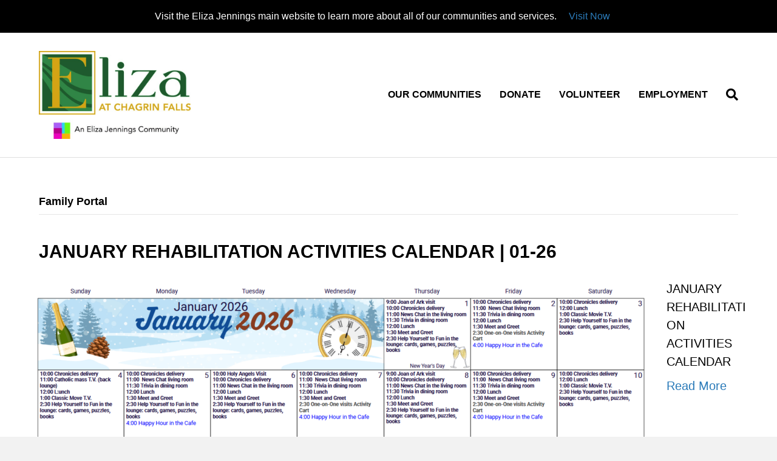

--- FILE ---
content_type: text/html; charset=UTF-8
request_url: https://elizachagrinfalls.elizajennings.org/category/family-portal/
body_size: 12900
content:
<!DOCTYPE html>
<html lang="en" prefix="og: https://ogp.me/ns#">
<head>
<meta charset="UTF-8" />
<meta name='viewport' content='width=device-width, initial-scale=1.0' />
<meta http-equiv='X-UA-Compatible' content='IE=edge' />
<link rel="profile" href="https://gmpg.org/xfn/11" />

<!-- Search Engine Optimization by Rank Math - https://rankmath.com/ -->
<title>Family Portal - Eliza at Chagrin Falls</title>
<meta name="robots" content="index, follow, max-snippet:-1, max-video-preview:-1, max-image-preview:large"/>
<link rel="canonical" href="https://elizachagrinfalls.elizajennings.org/category/family-portal/" />
<meta property="og:locale" content="en_US" />
<meta property="og:type" content="article" />
<meta property="og:title" content="Family Portal - Eliza at Chagrin Falls" />
<meta property="og:url" content="https://elizachagrinfalls.elizajennings.org/category/family-portal/" />
<meta property="og:site_name" content="Eliza Chagrin Falls Assisted Living" />
<meta name="twitter:card" content="summary_large_image" />
<meta name="twitter:title" content="Family Portal - Eliza at Chagrin Falls" />
<meta name="twitter:label1" content="Posts" />
<meta name="twitter:data1" content="1" />
<script type="application/ld+json" class="rank-math-schema">{"@context":"https://schema.org","@graph":[{"@type":"Organization","@id":"https://elizachagrinfalls.elizajennings.org/#organization","name":"Eliza Chagrin Falls Assisted Living","url":"https://elizachagrinfalls.elizajennings.org"},{"@type":"WebSite","@id":"https://elizachagrinfalls.elizajennings.org/#website","url":"https://elizachagrinfalls.elizajennings.org","name":"Eliza Chagrin Falls Assisted Living","publisher":{"@id":"https://elizachagrinfalls.elizajennings.org/#organization"},"inLanguage":"en"},{"@type":"CollectionPage","@id":"https://elizachagrinfalls.elizajennings.org/category/family-portal/#webpage","url":"https://elizachagrinfalls.elizajennings.org/category/family-portal/","name":"Family Portal - Eliza at Chagrin Falls","isPartOf":{"@id":"https://elizachagrinfalls.elizajennings.org/#website"},"inLanguage":"en"}]}</script>
<!-- /Rank Math WordPress SEO plugin -->

<link rel="alternate" type="application/rss+xml" title="Eliza at Chagrin Falls &raquo; Feed" href="https://elizachagrinfalls.elizajennings.org/feed/" />
<link rel="alternate" type="application/rss+xml" title="Eliza at Chagrin Falls &raquo; Comments Feed" href="https://elizachagrinfalls.elizajennings.org/comments/feed/" />
<link rel="alternate" type="application/rss+xml" title="Eliza at Chagrin Falls &raquo; Family Portal Category Feed" href="https://elizachagrinfalls.elizajennings.org/category/family-portal/feed/" />
<link rel="preload" href="https://elizachagrinfalls.elizajennings.org/wp-content/plugins/bb-plugin/fonts/fontawesome/5.15.4/webfonts/fa-solid-900.woff2" as="font" type="font/woff2" crossorigin="anonymous">
<link rel="preload" href="https://elizachagrinfalls.elizajennings.org/wp-content/plugins/bb-plugin/fonts/fontawesome/5.15.4/webfonts/fa-regular-400.woff2" as="font" type="font/woff2" crossorigin="anonymous">

<!-- LCSEO current path: category/family-portal -->
<!-- LCSEO: no overrides found -->
<style id='wp-img-auto-sizes-contain-inline-css'>
img:is([sizes=auto i],[sizes^="auto," i]){contain-intrinsic-size:3000px 1500px}
/*# sourceURL=wp-img-auto-sizes-contain-inline-css */
</style>
<style id='wp-emoji-styles-inline-css'>

	img.wp-smiley, img.emoji {
		display: inline !important;
		border: none !important;
		box-shadow: none !important;
		height: 1em !important;
		width: 1em !important;
		margin: 0 0.07em !important;
		vertical-align: -0.1em !important;
		background: none !important;
		padding: 0 !important;
	}
/*# sourceURL=wp-emoji-styles-inline-css */
</style>
<style id='wp-block-library-inline-css'>
:root{--wp-block-synced-color:#7a00df;--wp-block-synced-color--rgb:122,0,223;--wp-bound-block-color:var(--wp-block-synced-color);--wp-editor-canvas-background:#ddd;--wp-admin-theme-color:#007cba;--wp-admin-theme-color--rgb:0,124,186;--wp-admin-theme-color-darker-10:#006ba1;--wp-admin-theme-color-darker-10--rgb:0,107,160.5;--wp-admin-theme-color-darker-20:#005a87;--wp-admin-theme-color-darker-20--rgb:0,90,135;--wp-admin-border-width-focus:2px}@media (min-resolution:192dpi){:root{--wp-admin-border-width-focus:1.5px}}.wp-element-button{cursor:pointer}:root .has-very-light-gray-background-color{background-color:#eee}:root .has-very-dark-gray-background-color{background-color:#313131}:root .has-very-light-gray-color{color:#eee}:root .has-very-dark-gray-color{color:#313131}:root .has-vivid-green-cyan-to-vivid-cyan-blue-gradient-background{background:linear-gradient(135deg,#00d084,#0693e3)}:root .has-purple-crush-gradient-background{background:linear-gradient(135deg,#34e2e4,#4721fb 50%,#ab1dfe)}:root .has-hazy-dawn-gradient-background{background:linear-gradient(135deg,#faaca8,#dad0ec)}:root .has-subdued-olive-gradient-background{background:linear-gradient(135deg,#fafae1,#67a671)}:root .has-atomic-cream-gradient-background{background:linear-gradient(135deg,#fdd79a,#004a59)}:root .has-nightshade-gradient-background{background:linear-gradient(135deg,#330968,#31cdcf)}:root .has-midnight-gradient-background{background:linear-gradient(135deg,#020381,#2874fc)}:root{--wp--preset--font-size--normal:16px;--wp--preset--font-size--huge:42px}.has-regular-font-size{font-size:1em}.has-larger-font-size{font-size:2.625em}.has-normal-font-size{font-size:var(--wp--preset--font-size--normal)}.has-huge-font-size{font-size:var(--wp--preset--font-size--huge)}.has-text-align-center{text-align:center}.has-text-align-left{text-align:left}.has-text-align-right{text-align:right}.has-fit-text{white-space:nowrap!important}#end-resizable-editor-section{display:none}.aligncenter{clear:both}.items-justified-left{justify-content:flex-start}.items-justified-center{justify-content:center}.items-justified-right{justify-content:flex-end}.items-justified-space-between{justify-content:space-between}.screen-reader-text{border:0;clip-path:inset(50%);height:1px;margin:-1px;overflow:hidden;padding:0;position:absolute;width:1px;word-wrap:normal!important}.screen-reader-text:focus{background-color:#ddd;clip-path:none;color:#444;display:block;font-size:1em;height:auto;left:5px;line-height:normal;padding:15px 23px 14px;text-decoration:none;top:5px;width:auto;z-index:100000}html :where(.has-border-color){border-style:solid}html :where([style*=border-top-color]){border-top-style:solid}html :where([style*=border-right-color]){border-right-style:solid}html :where([style*=border-bottom-color]){border-bottom-style:solid}html :where([style*=border-left-color]){border-left-style:solid}html :where([style*=border-width]){border-style:solid}html :where([style*=border-top-width]){border-top-style:solid}html :where([style*=border-right-width]){border-right-style:solid}html :where([style*=border-bottom-width]){border-bottom-style:solid}html :where([style*=border-left-width]){border-left-style:solid}html :where(img[class*=wp-image-]){height:auto;max-width:100%}:where(figure){margin:0 0 1em}html :where(.is-position-sticky){--wp-admin--admin-bar--position-offset:var(--wp-admin--admin-bar--height,0px)}@media screen and (max-width:600px){html :where(.is-position-sticky){--wp-admin--admin-bar--position-offset:0px}}

/*# sourceURL=wp-block-library-inline-css */
</style><style id='global-styles-inline-css'>
:root{--wp--preset--aspect-ratio--square: 1;--wp--preset--aspect-ratio--4-3: 4/3;--wp--preset--aspect-ratio--3-4: 3/4;--wp--preset--aspect-ratio--3-2: 3/2;--wp--preset--aspect-ratio--2-3: 2/3;--wp--preset--aspect-ratio--16-9: 16/9;--wp--preset--aspect-ratio--9-16: 9/16;--wp--preset--color--black: #000000;--wp--preset--color--cyan-bluish-gray: #abb8c3;--wp--preset--color--white: #ffffff;--wp--preset--color--pale-pink: #f78da7;--wp--preset--color--vivid-red: #cf2e2e;--wp--preset--color--luminous-vivid-orange: #ff6900;--wp--preset--color--luminous-vivid-amber: #fcb900;--wp--preset--color--light-green-cyan: #7bdcb5;--wp--preset--color--vivid-green-cyan: #00d084;--wp--preset--color--pale-cyan-blue: #8ed1fc;--wp--preset--color--vivid-cyan-blue: #0693e3;--wp--preset--color--vivid-purple: #9b51e0;--wp--preset--color--fl-heading-text: #000000;--wp--preset--color--fl-body-bg: #f2f2f2;--wp--preset--color--fl-body-text: #000000;--wp--preset--color--fl-accent: #2b7bb9;--wp--preset--color--fl-accent-hover: #2b7bb9;--wp--preset--color--fl-topbar-bg: #ffffff;--wp--preset--color--fl-topbar-text: #ffffff;--wp--preset--color--fl-topbar-link: #ffffff;--wp--preset--color--fl-topbar-hover: #ffffff;--wp--preset--color--fl-header-bg: #ffffff;--wp--preset--color--fl-header-text: #000000;--wp--preset--color--fl-header-link: #000000;--wp--preset--color--fl-header-hover: #002f65;--wp--preset--color--fl-nav-bg: #574545;--wp--preset--color--fl-nav-link: #ffffff;--wp--preset--color--fl-nav-hover: #b5a899;--wp--preset--color--fl-content-bg: #ffffff;--wp--preset--color--fl-footer-widgets-bg: #d3a314;--wp--preset--color--fl-footer-widgets-text: #ffffff;--wp--preset--color--fl-footer-widgets-link: #ffffff;--wp--preset--color--fl-footer-widgets-hover: #000000;--wp--preset--color--fl-footer-bg: #1e592e;--wp--preset--color--fl-footer-text: #ffffff;--wp--preset--color--fl-footer-link: #ffffff;--wp--preset--color--fl-footer-hover: #d3a314;--wp--preset--gradient--vivid-cyan-blue-to-vivid-purple: linear-gradient(135deg,rgb(6,147,227) 0%,rgb(155,81,224) 100%);--wp--preset--gradient--light-green-cyan-to-vivid-green-cyan: linear-gradient(135deg,rgb(122,220,180) 0%,rgb(0,208,130) 100%);--wp--preset--gradient--luminous-vivid-amber-to-luminous-vivid-orange: linear-gradient(135deg,rgb(252,185,0) 0%,rgb(255,105,0) 100%);--wp--preset--gradient--luminous-vivid-orange-to-vivid-red: linear-gradient(135deg,rgb(255,105,0) 0%,rgb(207,46,46) 100%);--wp--preset--gradient--very-light-gray-to-cyan-bluish-gray: linear-gradient(135deg,rgb(238,238,238) 0%,rgb(169,184,195) 100%);--wp--preset--gradient--cool-to-warm-spectrum: linear-gradient(135deg,rgb(74,234,220) 0%,rgb(151,120,209) 20%,rgb(207,42,186) 40%,rgb(238,44,130) 60%,rgb(251,105,98) 80%,rgb(254,248,76) 100%);--wp--preset--gradient--blush-light-purple: linear-gradient(135deg,rgb(255,206,236) 0%,rgb(152,150,240) 100%);--wp--preset--gradient--blush-bordeaux: linear-gradient(135deg,rgb(254,205,165) 0%,rgb(254,45,45) 50%,rgb(107,0,62) 100%);--wp--preset--gradient--luminous-dusk: linear-gradient(135deg,rgb(255,203,112) 0%,rgb(199,81,192) 50%,rgb(65,88,208) 100%);--wp--preset--gradient--pale-ocean: linear-gradient(135deg,rgb(255,245,203) 0%,rgb(182,227,212) 50%,rgb(51,167,181) 100%);--wp--preset--gradient--electric-grass: linear-gradient(135deg,rgb(202,248,128) 0%,rgb(113,206,126) 100%);--wp--preset--gradient--midnight: linear-gradient(135deg,rgb(2,3,129) 0%,rgb(40,116,252) 100%);--wp--preset--font-size--small: 13px;--wp--preset--font-size--medium: 20px;--wp--preset--font-size--large: 36px;--wp--preset--font-size--x-large: 42px;--wp--preset--spacing--20: 0.44rem;--wp--preset--spacing--30: 0.67rem;--wp--preset--spacing--40: 1rem;--wp--preset--spacing--50: 1.5rem;--wp--preset--spacing--60: 2.25rem;--wp--preset--spacing--70: 3.38rem;--wp--preset--spacing--80: 5.06rem;--wp--preset--shadow--natural: 6px 6px 9px rgba(0, 0, 0, 0.2);--wp--preset--shadow--deep: 12px 12px 50px rgba(0, 0, 0, 0.4);--wp--preset--shadow--sharp: 6px 6px 0px rgba(0, 0, 0, 0.2);--wp--preset--shadow--outlined: 6px 6px 0px -3px rgb(255, 255, 255), 6px 6px rgb(0, 0, 0);--wp--preset--shadow--crisp: 6px 6px 0px rgb(0, 0, 0);}:where(.is-layout-flex){gap: 0.5em;}:where(.is-layout-grid){gap: 0.5em;}body .is-layout-flex{display: flex;}.is-layout-flex{flex-wrap: wrap;align-items: center;}.is-layout-flex > :is(*, div){margin: 0;}body .is-layout-grid{display: grid;}.is-layout-grid > :is(*, div){margin: 0;}:where(.wp-block-columns.is-layout-flex){gap: 2em;}:where(.wp-block-columns.is-layout-grid){gap: 2em;}:where(.wp-block-post-template.is-layout-flex){gap: 1.25em;}:where(.wp-block-post-template.is-layout-grid){gap: 1.25em;}.has-black-color{color: var(--wp--preset--color--black) !important;}.has-cyan-bluish-gray-color{color: var(--wp--preset--color--cyan-bluish-gray) !important;}.has-white-color{color: var(--wp--preset--color--white) !important;}.has-pale-pink-color{color: var(--wp--preset--color--pale-pink) !important;}.has-vivid-red-color{color: var(--wp--preset--color--vivid-red) !important;}.has-luminous-vivid-orange-color{color: var(--wp--preset--color--luminous-vivid-orange) !important;}.has-luminous-vivid-amber-color{color: var(--wp--preset--color--luminous-vivid-amber) !important;}.has-light-green-cyan-color{color: var(--wp--preset--color--light-green-cyan) !important;}.has-vivid-green-cyan-color{color: var(--wp--preset--color--vivid-green-cyan) !important;}.has-pale-cyan-blue-color{color: var(--wp--preset--color--pale-cyan-blue) !important;}.has-vivid-cyan-blue-color{color: var(--wp--preset--color--vivid-cyan-blue) !important;}.has-vivid-purple-color{color: var(--wp--preset--color--vivid-purple) !important;}.has-black-background-color{background-color: var(--wp--preset--color--black) !important;}.has-cyan-bluish-gray-background-color{background-color: var(--wp--preset--color--cyan-bluish-gray) !important;}.has-white-background-color{background-color: var(--wp--preset--color--white) !important;}.has-pale-pink-background-color{background-color: var(--wp--preset--color--pale-pink) !important;}.has-vivid-red-background-color{background-color: var(--wp--preset--color--vivid-red) !important;}.has-luminous-vivid-orange-background-color{background-color: var(--wp--preset--color--luminous-vivid-orange) !important;}.has-luminous-vivid-amber-background-color{background-color: var(--wp--preset--color--luminous-vivid-amber) !important;}.has-light-green-cyan-background-color{background-color: var(--wp--preset--color--light-green-cyan) !important;}.has-vivid-green-cyan-background-color{background-color: var(--wp--preset--color--vivid-green-cyan) !important;}.has-pale-cyan-blue-background-color{background-color: var(--wp--preset--color--pale-cyan-blue) !important;}.has-vivid-cyan-blue-background-color{background-color: var(--wp--preset--color--vivid-cyan-blue) !important;}.has-vivid-purple-background-color{background-color: var(--wp--preset--color--vivid-purple) !important;}.has-black-border-color{border-color: var(--wp--preset--color--black) !important;}.has-cyan-bluish-gray-border-color{border-color: var(--wp--preset--color--cyan-bluish-gray) !important;}.has-white-border-color{border-color: var(--wp--preset--color--white) !important;}.has-pale-pink-border-color{border-color: var(--wp--preset--color--pale-pink) !important;}.has-vivid-red-border-color{border-color: var(--wp--preset--color--vivid-red) !important;}.has-luminous-vivid-orange-border-color{border-color: var(--wp--preset--color--luminous-vivid-orange) !important;}.has-luminous-vivid-amber-border-color{border-color: var(--wp--preset--color--luminous-vivid-amber) !important;}.has-light-green-cyan-border-color{border-color: var(--wp--preset--color--light-green-cyan) !important;}.has-vivid-green-cyan-border-color{border-color: var(--wp--preset--color--vivid-green-cyan) !important;}.has-pale-cyan-blue-border-color{border-color: var(--wp--preset--color--pale-cyan-blue) !important;}.has-vivid-cyan-blue-border-color{border-color: var(--wp--preset--color--vivid-cyan-blue) !important;}.has-vivid-purple-border-color{border-color: var(--wp--preset--color--vivid-purple) !important;}.has-vivid-cyan-blue-to-vivid-purple-gradient-background{background: var(--wp--preset--gradient--vivid-cyan-blue-to-vivid-purple) !important;}.has-light-green-cyan-to-vivid-green-cyan-gradient-background{background: var(--wp--preset--gradient--light-green-cyan-to-vivid-green-cyan) !important;}.has-luminous-vivid-amber-to-luminous-vivid-orange-gradient-background{background: var(--wp--preset--gradient--luminous-vivid-amber-to-luminous-vivid-orange) !important;}.has-luminous-vivid-orange-to-vivid-red-gradient-background{background: var(--wp--preset--gradient--luminous-vivid-orange-to-vivid-red) !important;}.has-very-light-gray-to-cyan-bluish-gray-gradient-background{background: var(--wp--preset--gradient--very-light-gray-to-cyan-bluish-gray) !important;}.has-cool-to-warm-spectrum-gradient-background{background: var(--wp--preset--gradient--cool-to-warm-spectrum) !important;}.has-blush-light-purple-gradient-background{background: var(--wp--preset--gradient--blush-light-purple) !important;}.has-blush-bordeaux-gradient-background{background: var(--wp--preset--gradient--blush-bordeaux) !important;}.has-luminous-dusk-gradient-background{background: var(--wp--preset--gradient--luminous-dusk) !important;}.has-pale-ocean-gradient-background{background: var(--wp--preset--gradient--pale-ocean) !important;}.has-electric-grass-gradient-background{background: var(--wp--preset--gradient--electric-grass) !important;}.has-midnight-gradient-background{background: var(--wp--preset--gradient--midnight) !important;}.has-small-font-size{font-size: var(--wp--preset--font-size--small) !important;}.has-medium-font-size{font-size: var(--wp--preset--font-size--medium) !important;}.has-large-font-size{font-size: var(--wp--preset--font-size--large) !important;}.has-x-large-font-size{font-size: var(--wp--preset--font-size--x-large) !important;}
/*# sourceURL=global-styles-inline-css */
</style>

<style id='classic-theme-styles-inline-css'>
/*! This file is auto-generated */
.wp-block-button__link{color:#fff;background-color:#32373c;border-radius:9999px;box-shadow:none;text-decoration:none;padding:calc(.667em + 2px) calc(1.333em + 2px);font-size:1.125em}.wp-block-file__button{background:#32373c;color:#fff;text-decoration:none}
/*# sourceURL=/wp-includes/css/classic-themes.min.css */
</style>
<link rel='stylesheet' id='dashicons-css' href='https://elizachagrinfalls.elizajennings.org/wp-includes/css/dashicons.min.css?ver=6.9' media='all' />
<link rel='stylesheet' id='LeadConnector-css' href='https://elizachagrinfalls.elizajennings.org/wp-content/plugins/leadconnector/public/css/lc-public.css?ver=3.0.19' media='all' />
<link rel='stylesheet' id='lc-theme-fixes-css' href='https://elizachagrinfalls.elizajennings.org/wp-content/plugins/leadconnector/assets/css/theme-fixes.css?ver=1769679769' media='all' />
<link rel='stylesheet' id='SFSImainCss-css' href='https://elizachagrinfalls.elizajennings.org/wp-content/plugins/ultimate-social-media-icons/css/sfsi-style.css?ver=2.9.6' media='all' />
<link rel='stylesheet' id='font-awesome-5-css' href='https://elizachagrinfalls.elizajennings.org/wp-content/plugins/bb-plugin/fonts/fontawesome/5.15.4/css/all.min.css?ver=2.10.0.6' media='all' />
<link rel='stylesheet' id='fl-builder-layout-bundle-b9381484351274a4864a51896f5e5449-css' href='https://elizachagrinfalls.elizajennings.org/wp-content/uploads/bb-plugin/cache/b9381484351274a4864a51896f5e5449-layout-bundle.css?ver=2.10.0.6-1.5.2.1-20251125200437' media='all' />
<link rel='stylesheet' id='easy-notification-bar-css' href='https://elizachagrinfalls.elizajennings.org/wp-content/plugins/easy-notification-bar/assets/css/front.css?ver=1.6.1' media='all' />
<style id='easy-notification-bar-inline-css'>
.easy-notification-bar{background:#000000;color:#ffffff;font-size:16px;}.easy-notification-bar-button :is(a,a:hover,a:visited,a:focus) {background:#ffffff;color:#000000;padding:5px;border-radius:var(--wpex-rounded-md, 0.375em);}
/*# sourceURL=easy-notification-bar-inline-css */
</style>
<link rel='stylesheet' id='um_modal-css' href='https://elizachagrinfalls.elizajennings.org/wp-content/plugins/ultimate-member/assets/css/um-modal.min.css?ver=2.11.1' media='all' />
<link rel='stylesheet' id='um_ui-css' href='https://elizachagrinfalls.elizajennings.org/wp-content/plugins/ultimate-member/assets/libs/jquery-ui/jquery-ui.min.css?ver=1.13.2' media='all' />
<link rel='stylesheet' id='um_tipsy-css' href='https://elizachagrinfalls.elizajennings.org/wp-content/plugins/ultimate-member/assets/libs/tipsy/tipsy.min.css?ver=1.0.0a' media='all' />
<link rel='stylesheet' id='um_raty-css' href='https://elizachagrinfalls.elizajennings.org/wp-content/plugins/ultimate-member/assets/libs/raty/um-raty.min.css?ver=2.6.0' media='all' />
<link rel='stylesheet' id='select2-css' href='https://elizachagrinfalls.elizajennings.org/wp-content/plugins/ultimate-member/assets/libs/select2/select2.min.css?ver=4.0.13' media='all' />
<link rel='stylesheet' id='um_fileupload-css' href='https://elizachagrinfalls.elizajennings.org/wp-content/plugins/ultimate-member/assets/css/um-fileupload.min.css?ver=2.11.1' media='all' />
<link rel='stylesheet' id='um_confirm-css' href='https://elizachagrinfalls.elizajennings.org/wp-content/plugins/ultimate-member/assets/libs/um-confirm/um-confirm.min.css?ver=1.0' media='all' />
<link rel='stylesheet' id='um_datetime-css' href='https://elizachagrinfalls.elizajennings.org/wp-content/plugins/ultimate-member/assets/libs/pickadate/default.min.css?ver=3.6.2' media='all' />
<link rel='stylesheet' id='um_datetime_date-css' href='https://elizachagrinfalls.elizajennings.org/wp-content/plugins/ultimate-member/assets/libs/pickadate/default.date.min.css?ver=3.6.2' media='all' />
<link rel='stylesheet' id='um_datetime_time-css' href='https://elizachagrinfalls.elizajennings.org/wp-content/plugins/ultimate-member/assets/libs/pickadate/default.time.min.css?ver=3.6.2' media='all' />
<link rel='stylesheet' id='um_fonticons_ii-css' href='https://elizachagrinfalls.elizajennings.org/wp-content/plugins/ultimate-member/assets/libs/legacy/fonticons/fonticons-ii.min.css?ver=2.11.1' media='all' />
<link rel='stylesheet' id='um_fonticons_fa-css' href='https://elizachagrinfalls.elizajennings.org/wp-content/plugins/ultimate-member/assets/libs/legacy/fonticons/fonticons-fa.min.css?ver=2.11.1' media='all' />
<link rel='stylesheet' id='um_fontawesome-css' href='https://elizachagrinfalls.elizajennings.org/wp-content/plugins/ultimate-member/assets/css/um-fontawesome.min.css?ver=6.5.2' media='all' />
<link rel='stylesheet' id='um_common-css' href='https://elizachagrinfalls.elizajennings.org/wp-content/plugins/ultimate-member/assets/css/common.min.css?ver=2.11.1' media='all' />
<link rel='stylesheet' id='um_responsive-css' href='https://elizachagrinfalls.elizajennings.org/wp-content/plugins/ultimate-member/assets/css/um-responsive.min.css?ver=2.11.1' media='all' />
<link rel='stylesheet' id='um_styles-css' href='https://elizachagrinfalls.elizajennings.org/wp-content/plugins/ultimate-member/assets/css/um-styles.min.css?ver=2.11.1' media='all' />
<link rel='stylesheet' id='um_crop-css' href='https://elizachagrinfalls.elizajennings.org/wp-content/plugins/ultimate-member/assets/libs/cropper/cropper.min.css?ver=1.6.1' media='all' />
<link rel='stylesheet' id='um_profile-css' href='https://elizachagrinfalls.elizajennings.org/wp-content/plugins/ultimate-member/assets/css/um-profile.min.css?ver=2.11.1' media='all' />
<link rel='stylesheet' id='um_account-css' href='https://elizachagrinfalls.elizajennings.org/wp-content/plugins/ultimate-member/assets/css/um-account.min.css?ver=2.11.1' media='all' />
<link rel='stylesheet' id='um_misc-css' href='https://elizachagrinfalls.elizajennings.org/wp-content/plugins/ultimate-member/assets/css/um-misc.min.css?ver=2.11.1' media='all' />
<link rel='stylesheet' id='um_default_css-css' href='https://elizachagrinfalls.elizajennings.org/wp-content/plugins/ultimate-member/assets/css/um-old-default.min.css?ver=2.11.1' media='all' />
<link rel='stylesheet' id='jquery-magnificpopup-css' href='https://elizachagrinfalls.elizajennings.org/wp-content/plugins/bb-plugin/css/jquery.magnificpopup.min.css?ver=2.10.0.6' media='all' />
<link rel='stylesheet' id='bootstrap-css' href='https://elizachagrinfalls.elizajennings.org/wp-content/themes/bb-theme/css/bootstrap.min.css?ver=1.7.19.1' media='all' />
<link rel='stylesheet' id='fl-automator-skin-css' href='https://elizachagrinfalls.elizajennings.org/wp-content/uploads/bb-theme/skin-693245b38cfb1.css?ver=1.7.19.1' media='all' />
<link rel='stylesheet' id='fl-child-theme-css' href='https://elizachagrinfalls.elizajennings.org/wp-content/themes/bb-theme-child/style.css?ver=6.9' media='all' />
<link rel='stylesheet' id='pp-animate-css' href='https://elizachagrinfalls.elizajennings.org/wp-content/plugins/bbpowerpack/assets/css/animate.min.css?ver=3.5.1' media='all' />
<script src="https://elizachagrinfalls.elizajennings.org/wp-includes/js/jquery/jquery.min.js?ver=3.7.1" id="jquery-core-js"></script>
<script src="https://elizachagrinfalls.elizajennings.org/wp-includes/js/jquery/jquery-migrate.min.js?ver=3.4.1" id="jquery-migrate-js"></script>
<script src="https://elizachagrinfalls.elizajennings.org/wp-content/plugins/ultimate-member/assets/js/um-gdpr.min.js?ver=2.11.1" id="um-gdpr-js"></script>
<link rel="https://api.w.org/" href="https://elizachagrinfalls.elizajennings.org/wp-json/" /><link rel="alternate" title="JSON" type="application/json" href="https://elizachagrinfalls.elizajennings.org/wp-json/wp/v2/categories/37" /><link rel="EditURI" type="application/rsd+xml" title="RSD" href="https://elizachagrinfalls.elizajennings.org/xmlrpc.php?rsd" />
<meta name="generator" content="WordPress 6.9" />
		<script>
			var bb_powerpack = {
				version: '2.40.10',
				getAjaxUrl: function() { return atob( 'aHR0cHM6Ly9lbGl6YWNoYWdyaW5mYWxscy5lbGl6YWplbm5pbmdzLm9yZy93cC1hZG1pbi9hZG1pbi1hamF4LnBocA==' ); },
				callback: function() {},
				mapMarkerData: {},
				post_id: '11158',
				search_term: '',
				current_page: 'https://elizachagrinfalls.elizajennings.org/category/family-portal/',
				conditionals: {
					is_front_page: false,
					is_home: false,
					is_archive: true,
					current_post_type: '',
					is_tax: true,
										current_tax: 'category',
					current_term: 'family-portal',
										is_author: false,
					current_author: false,
					is_search: false,
									}
			};
		</script>
		<meta name="follow.[base64]" content="lASSLhWpcxBdY3x3xbK1"/><script src="https://widgets.leadconnectorhq.com/loader.js" data-resources-url="https://widgets.leadconnectorhq.com/chat-widget/loader.js" data-widget-id="6821e3b21f85e6b5f3aa1a0e" data-server-u-r-l="https://services.leadconnectorhq.com/forms" data-marketplace-u-r-l="https://services.leadconnectorhq.com"></script><link rel="icon" href="https://elizachagrinfalls.elizajennings.org/wp-content/uploads/2023/12/cropped-ElizaAtChagrinFallslogo-32x32.jpg" sizes="32x32" />
<link rel="icon" href="https://elizachagrinfalls.elizajennings.org/wp-content/uploads/2023/12/cropped-ElizaAtChagrinFallslogo-192x192.jpg" sizes="192x192" />
<link rel="apple-touch-icon" href="https://elizachagrinfalls.elizajennings.org/wp-content/uploads/2023/12/cropped-ElizaAtChagrinFallslogo-180x180.jpg" />
<meta name="msapplication-TileImage" content="https://elizachagrinfalls.elizajennings.org/wp-content/uploads/2023/12/cropped-ElizaAtChagrinFallslogo-270x270.jpg" />
		<style id="wp-custom-css">
			.fl-logo-img {
	width:250px !important
}

.googlemapbtn .fl-button{
	background: url("https://renaissance.elizajennings.org/wp-content/uploads/2025/03/GoogleMapTA.jpg")  rgba(0, 0, 0, .6); !important;
}		</style>
		
<!-- Google tag (gtag.js) -->
<script async src="https://www.googletagmanager.com/gtag/js?id=AW-988312080"></script>
<script>
  window.dataLayer = window.dataLayer || [];
  function gtag(){dataLayer.push(arguments);}
  gtag('js', new Date());

  gtag('config', 'AW-988312080');
</script>

<!-- Google Tag Manager -->
<script>(function(w,d,s,l,i){w[l]=w[l]||[];w[l].push({'gtm.start':
new Date().getTime(),event:'gtm.js'});var f=d.getElementsByTagName(s)[0],
j=d.createElement(s),dl=l!='dataLayer'?'&l='+l:'';j.async=true;j.src=
'https://www.googletagmanager.com/gtm.js?id='+i+dl;f.parentNode.insertBefore(j,f);
})(window,document,'script','dataLayer','GTM-W8DD3LM6');</script>
<!-- End Google Tag Manager -->
<link rel='stylesheet' id='fl-builder-layout-11158-css' href='https://elizachagrinfalls.elizajennings.org/wp-content/uploads/bb-plugin/cache/11158-layout-partial.css?ver=ce6e537ef3f64c935c913ef7be1f23c9' media='all' />
</head>
<body data-rsssl=1 class="archive category category-family-portal category-37 wp-theme-bb-theme wp-child-theme-bb-theme-child fl-builder-2-10-0-6 fl-themer-1-5-2-1-20251125200437 fl-theme-1-7-19-1 fl-no-js sfsi_actvite_theme_flat_square fl-theme-builder-footer fl-theme-builder-footer-footer fl-framework-bootstrap fl-preset-default fl-full-width fl-search-active fl-submenu-indicator" itemscope="itemscope" itemtype="https://schema.org/WebPage">
<!-- Google Tag Manager (noscript) -->
<noscript><iframe src="https://www.googletagmanager.com/ns.html?id=GTM-W8DD3LM6"
height="0" width="0" style="display:none;visibility:hidden"></iframe></noscript>
<!-- End Google Tag Manager (noscript) -->			<div class="easy-notification-bar easy-notification-bar--align_center easy-notification-bar--button_right">
				<div class="easy-notification-bar-container enb-system-font">
											<div class="easy-notification-bar-message">Visit the Eliza Jennings main website to learn more about all of our communities and services.</div>
																<div class="easy-notification-bar-button">
							<a class="easy-notification-bar-button__link" href="https://elizajennings.org/">Visit Now</a>
						</div>
									</div>
							</div>
			<a aria-label="Skip to content" class="fl-screen-reader-text" href="#fl-main-content">Skip to content</a><div class="fl-page">
	<header class="fl-page-header fl-page-header-fixed fl-page-nav-right fl-page-nav-toggle-button fl-page-nav-toggle-visible-mobile"  role="banner">
	<div class="fl-page-header-wrap">
		<div class="fl-page-header-container container">
			<div class="fl-page-header-row row">
				<div class="col-sm-12 col-md-3 fl-page-logo-wrap">
					<div class="fl-page-header-logo">
						<a href="https://elizachagrinfalls.elizajennings.org/"><img loading="false" data-no-lazy="1" class="fl-logo-img" itemscope itemtype="https://schema.org/ImageObject" src="https://elizachagrinfalls.elizajennings.org/wp-content/uploads/2023/12/ElizaAtChagrinFallslogo.jpg" data-retina="https://elizachagrinfalls.elizajennings.org/wp-content/uploads/2023/12/ElizaAtChagrinFallslogo.jpg" title="" alt="Eliza at Chagrin Falls" /><meta itemprop="name" content="Eliza at Chagrin Falls" /></a>
					</div>
				</div>
				<div class="col-sm-12 col-md-9 fl-page-fixed-nav-wrap">
					<div class="fl-page-nav-wrap">
						<nav class="fl-page-nav fl-nav navbar navbar-default navbar-expand-md" aria-label="Header Menu" role="navigation">
							<button type="button" class="navbar-toggle navbar-toggler" data-toggle="collapse" data-target=".fl-page-nav-collapse">
								<span>Menu</span>
							</button>
							<div class="fl-page-nav-collapse collapse navbar-collapse">
								<ul id="menu-header-menu" class="nav navbar-nav navbar-right menu fl-theme-menu"><li id="menu-item-11052" class="menu-item menu-item-type-custom menu-item-object-custom menu-item-11052 nav-item"><a href="https://elizajennings.org/our-communities/" class="nav-link">Our Communities</a></li>
<li id="menu-item-11053" class="menu-item menu-item-type-custom menu-item-object-custom menu-item-11053 nav-item"><a href="https://elizajennings.org/donate-to-show-you-care/" class="nav-link">Donate</a></li>
<li id="menu-item-11054" class="menu-item menu-item-type-custom menu-item-object-custom menu-item-11054 nav-item"><a href="https://elizajennings.org/volunteer/" class="nav-link">Volunteer</a></li>
<li id="menu-item-11055" class="menu-item menu-item-type-custom menu-item-object-custom menu-item-11055 nav-item"><a href="https://elizajennings.org/employee-benefits/" class="nav-link">Employment</a></li>
</ul>							</div>
						</nav>
					</div>
				</div>
			</div>
		</div>
	</div>
</header><!-- .fl-page-header-fixed -->
<header class="fl-page-header fl-page-header-primary fl-page-nav-right fl-page-nav-toggle-button fl-page-nav-toggle-visible-mobile" itemscope="itemscope" itemtype="https://schema.org/WPHeader"  role="banner">
	<div class="fl-page-header-wrap">
		<div class="fl-page-header-container container">
			<div class="fl-page-header-row row">
				<div class="col-sm-12 col-md-4 fl-page-header-logo-col">
					<div class="fl-page-header-logo" itemscope="itemscope" itemtype="https://schema.org/Organization">
						<a href="https://elizachagrinfalls.elizajennings.org/" itemprop="url"><img class="fl-logo-img" loading="false" data-no-lazy="1"   itemscope itemtype="https://schema.org/ImageObject" src="https://elizachagrinfalls.elizajennings.org/wp-content/uploads/2023/12/ElizaAtChagrinFallslogo.jpg" data-retina="https://elizachagrinfalls.elizajennings.org/wp-content/uploads/2023/12/ElizaAtChagrinFallslogo.jpg" data-mobile="https://elizachagrinfalls.elizajennings.org/wp-content/uploads/2023/12/ElizaAtChagrinFallslogo.jpg" data-mobile-width="640" data-mobile-height="372" title="" width="640" data-width="640" height="372" data-height="372" alt="Eliza at Chagrin Falls" /><meta itemprop="name" content="Eliza at Chagrin Falls" /></a>
											</div>
				</div>
				<div class="col-sm-12 col-md-8 fl-page-nav-col">
					<div class="fl-page-nav-wrap">
						<nav class="fl-page-nav fl-nav navbar navbar-default navbar-expand-md" aria-label="Header Menu" itemscope="itemscope" itemtype="https://schema.org/SiteNavigationElement" role="navigation">
							<button type="button" class="navbar-toggle navbar-toggler" data-toggle="collapse" data-target=".fl-page-nav-collapse">
								<span>Menu</span>
							</button>
							<div class="fl-page-nav-collapse collapse navbar-collapse">
								<ul id="menu-header-menu-1" class="nav navbar-nav navbar-right menu fl-theme-menu"><li class="menu-item menu-item-type-custom menu-item-object-custom menu-item-11052 nav-item"><a href="https://elizajennings.org/our-communities/" class="nav-link">Our Communities</a></li>
<li class="menu-item menu-item-type-custom menu-item-object-custom menu-item-11053 nav-item"><a href="https://elizajennings.org/donate-to-show-you-care/" class="nav-link">Donate</a></li>
<li class="menu-item menu-item-type-custom menu-item-object-custom menu-item-11054 nav-item"><a href="https://elizajennings.org/volunteer/" class="nav-link">Volunteer</a></li>
<li class="menu-item menu-item-type-custom menu-item-object-custom menu-item-11055 nav-item"><a href="https://elizajennings.org/employee-benefits/" class="nav-link">Employment</a></li>
</ul><div class="fl-page-nav-search">
	<a href="#" class="fas fa-search" aria-label="Search" aria-expanded="false" aria-haspopup="true" id='flsearchform'></a>
	<form method="get" role="search" aria-label="Search" action="https://elizachagrinfalls.elizajennings.org/" title="Type and press Enter to search.">
		<input type="search" class="fl-search-input form-control" name="s" placeholder="Search" value="" aria-labelledby="flsearchform" />
	</form>
</div>
							</div>
						</nav>
					</div>
				</div>
			</div>
		</div>
	</div>
</header><!-- .fl-page-header -->
	<div id="fl-main-content" class="fl-page-content" itemprop="mainContentOfPage" role="main">

		
<div class="fl-archive container">
	<div class="row">

		
		<div class="fl-content col-md-12" itemscope="itemscope" itemtype="https://schema.org/Blog">

			<header class="fl-archive-header" role="banner">
	<h1 class="fl-archive-title">Family Portal</h1>
</header>

			
									<article class="fl-post post-11158 post type-post status-publish format-standard has-post-thumbnail hentry category-family-portal category-uncategorized" id="fl-post-11158" itemscope="itemscope" itemtype="https://schema.org/BlogPosting">

				
	<header class="fl-post-header">
		<h2 class="fl-post-title" itemprop="headline">
			<a href="https://elizachagrinfalls.elizajennings.org/january-rehabilitation-activities-calendar-01-26/" rel="bookmark" title="JANUARY REHABILITATION ACTIVITIES CALENDAR | 01-26">JANUARY REHABILITATION ACTIVITIES CALENDAR | 01-26</a>
					</h2>
		<meta itemscope itemprop="mainEntityOfPage" itemtype="https://schema.org/WebPage" itemid="https://elizachagrinfalls.elizajennings.org/january-rehabilitation-activities-calendar-01-26/" content="JANUARY REHABILITATION ACTIVITIES CALENDAR | 01-26" /><meta itemprop="datePublished" content="2026-01-07" /><meta itemprop="dateModified" content="2026-01-07" /><div itemprop="publisher" itemscope itemtype="https://schema.org/Organization"><meta itemprop="name" content="Eliza at Chagrin Falls"><div itemprop="logo" itemscope itemtype="https://schema.org/ImageObject"><meta itemprop="url" content="https://elizachagrinfalls.elizajennings.org/wp-content/uploads/2023/12/ElizaAtChagrinFallslogo.jpg"></div></div><div itemscope itemprop="author" itemtype="https://schema.org/Person"><meta itemprop="url" content="https://elizachagrinfalls.elizajennings.org/author/jigar/" /><meta itemprop="name" content="Jigar Patel" /></div><div itemscope itemprop="image" itemtype="https://schema.org/ImageObject"><meta itemprop="url" content="https://elizachagrinfalls.elizajennings.org/wp-content/uploads/2026/01/Screenshot-2026-01-07-171700.png" /><meta itemprop="width" content="1411" /><meta itemprop="height" content="909" /></div><div itemprop="interactionStatistic" itemscope itemtype="https://schema.org/InteractionCounter"><meta itemprop="interactionType" content="https://schema.org/CommentAction" /><meta itemprop="userInteractionCount" content="0" /></div>	</header><!-- .fl-post-header -->

			
				<div class="row fl-post-image-beside-wrap">
			<div class="fl-post-image-beside">
				<div class="fl-post-thumb">
					<a href="https://elizachagrinfalls.elizajennings.org/january-rehabilitation-activities-calendar-01-26/" rel="bookmark" title="JANUARY REHABILITATION ACTIVITIES CALENDAR | 01-26">
						<img width="1024" height="660" src="https://elizachagrinfalls.elizajennings.org/wp-content/uploads/2026/01/Screenshot-2026-01-07-171700-1024x660.png" class="attachment-large size-large wp-post-image" alt="" aria-label="JANUARY REHABILITATION ACTIVITIES CALENDAR | 01-26" decoding="async" fetchpriority="high" srcset="https://elizachagrinfalls.elizajennings.org/wp-content/uploads/2026/01/Screenshot-2026-01-07-171700-1024x660.png 1024w, https://elizachagrinfalls.elizajennings.org/wp-content/uploads/2026/01/Screenshot-2026-01-07-171700-300x193.png 300w, https://elizachagrinfalls.elizajennings.org/wp-content/uploads/2026/01/Screenshot-2026-01-07-171700-768x495.png 768w, https://elizachagrinfalls.elizajennings.org/wp-content/uploads/2026/01/Screenshot-2026-01-07-171700.png 1411w" sizes="(max-width: 1024px) 100vw, 1024px" />					</a>
				</div>
			</div>
			<div class="fl-post-content-beside">
					<div class="fl-post-content clearfix" itemprop="text">
		<p>JANUARY REHABILITATION ACTIVITIES CALENDAR</p>
<a class="fl-post-more-link" href="https://elizachagrinfalls.elizajennings.org/january-rehabilitation-activities-calendar-01-26/">Read More</a>	</div><!-- .fl-post-content -->

					</div>
	</div>
	
</article>
<!-- .fl-post -->
				
				
			
		</div>

		
	</div>
</div>


	</div><!-- .fl-page-content -->
	<footer class="fl-builder-content fl-builder-content-10964 fl-builder-global-templates-locked" data-post-id="10964" data-type="footer" itemscope="itemscope" itemtype="http://schema.org/WPFooter"><div class="fl-row fl-row-full-width fl-row-bg-color fl-node-idj0z49lfwrq fl-row-default-height fl-row-align-center" data-node="idj0z49lfwrq">
	<div class="fl-row-content-wrap">
						<div class="fl-row-content fl-row-full-width fl-node-content">
		
<div class="fl-col-group fl-node-rwz6s0ocd3ka" data-node="rwz6s0ocd3ka">
			<div class="fl-col fl-node-91yqw32c7mal fl-col-bg-color" data-node="91yqw32c7mal">
	<div class="fl-col-content fl-node-content"><div class="fl-module fl-module-rich-text fl-node-rys3ti6zl9e7" data-node="rys3ti6zl9e7">
	<div class="fl-module-content fl-node-content">
		<div class="fl-rich-text">
	<p style="text-align: center;">REQUEST A TOUR or MORE INFORMATION</p>
</div>
	</div>
</div>
<div class="fl-module fl-module-rich-text fl-node-xgik2alew87d" data-node="xgik2alew87d">
	<div class="fl-module-content fl-node-content">
		<div class="fl-rich-text">
	<p>
                <iframe src="https://api.leadconnectorhq.com/widget/form/ppDwrVFBWUOaPTY48EZf"
                    style="width:100%;height:100%;border:none;" id="inline-ppDwrVFBWUOaPTY48EZf"
                    data-layout="{'id':'INLINE','minimizedTitle':'','isLeftAligned':true,'isRightAligned':false,'allowMinimize':false}"
                    data-trigger-type="alwaysShow" data-trigger-value="" data-activation-type="alwaysActivated" data-activation-value=""
                    data-deactivation-type="neverDeactivate" data-deactivation-value="" data-form-name="New CF Request Tour Form" data-height="600"
                    data-layout-iframe-id="inline-ppDwrVFBWUOaPTY48EZf" data-form-id="ppDwrVFBWUOaPTY48EZf" title="New CF Request Tour Form">
                </iframe>
                <script src="https://link.msgsndr.com/js/form_embed.js"></script>
            </p>
</div>
	</div>
</div>
</div>
</div>
	</div>

<div class="fl-col-group fl-node-lqixacs18th4" data-node="lqixacs18th4">
			<div class="fl-col fl-node-igxfosnukh07 fl-col-bg-color" data-node="igxfosnukh07">
	<div class="fl-col-content fl-node-content"><div class="fl-module fl-module-rich-text fl-node-9jvd7o1c6plk" data-node="9jvd7o1c6plk">
	<div class="fl-module-content fl-node-content">
		<div class="fl-rich-text">
	<h3>Feedback</h3>
<p>At Eliza Jennings we work hard to offer the best possible service and resident care experience. Please let us know how we are doing by providing feedback through Google Reviews, Yelp, Caring.com and other recognized senior care customer review websites. Thank you</p>
</div>
	</div>
</div>
<div class="fl-module fl-module-rich-text fl-node-9hwcrz4023q5" data-node="9hwcrz4023q5">
	<div class="fl-module-content fl-node-content">
		<div class="fl-rich-text">
	<p>216.226.5000 | 16695 Chillicothe Road, Chagrin Falls, Ohio 44023 | <a href="http://elizajennings.org/wp-content/uploads/2025/07/Notice-of-Privacy-Practices.doc" target="_blank" rel="noopener">NOTICE OF PRIVACY PRACTICES</a></p>
</div>
	</div>
</div>
<div class="fl-module fl-module-pp-social-icons fl-node-laixqh59fmzd" data-node="laixqh59fmzd">
	<div class="fl-module-content fl-node-content">
		
<div class="pp-social-icons pp-social-icons-horizontal">
	<span class="pp-social-icon" itemscope itemtype="https://schema.org/Organization">
		<link itemprop="url" href="https://elizachagrinfalls.elizajennings.org">
		<a itemprop="sameAs" href="https://www.facebook.com/ElizaJennings1888/" target="_blank" title="Facebook" aria-label="Facebook" role="button" rel="noopener noreferrer external" >
							<i class="fab fa-facebook"></i>
					</a>
	</span>
		<span class="pp-social-icon" itemscope itemtype="https://schema.org/Organization">
		<link itemprop="url" href="https://elizachagrinfalls.elizajennings.org">
		<a itemprop="sameAs" href="https://twitter.com/ElizaJennings" target="_blank" title="X (Twitter)" aria-label="X (Twitter)" role="button" rel="noopener noreferrer external" >
							<svg xmlns="http://www.w3.org/2000/svg" viewBox="0 0 512 512"><path d="M389.2 48h70.6L305.6 224.2 487 464H345L233.7 318.6 106.5 464H35.8L200.7 275.5 26.8 48H172.4L272.9 180.9 389.2 48zM364.4 421.8h39.1L151.1 88h-42L364.4 421.8z"></path></svg>
				<!--<i class="fab pp-x-icon">𝕏</i>-->
					</a>
	</span>
		<span class="pp-social-icon" itemscope itemtype="https://schema.org/Organization">
		<link itemprop="url" href="https://elizachagrinfalls.elizajennings.org">
		<a itemprop="sameAs" href="https://www.youtube.com/channel/UC_7hfFZZ5XgzzuLZF3XF4_A" target="_blank" title="YouTube" aria-label="YouTube" role="button" rel="noopener noreferrer external" >
							<i class="fab fa-youtube"></i>
					</a>
	</span>
		<span class="pp-social-icon" itemscope itemtype="https://schema.org/Organization">
		<link itemprop="url" href="https://elizachagrinfalls.elizajennings.org">
		<a itemprop="sameAs" href="https://www.linkedin.com/company/eliza-jennings-senior-care-network" target="_blank" title="LinkedIn" aria-label="LinkedIn" role="button" rel="noopener noreferrer external" >
							<i class="fab fa-linkedin"></i>
					</a>
	</span>
	</div>
	</div>
</div>
</div>
</div>
			<div class="fl-col fl-node-me7a506gvtxn fl-col-bg-color fl-col-small" data-node="me7a506gvtxn">
	<div class="fl-col-content fl-node-content"><div class="fl-module fl-module-menu fl-node-t1kzpdnrgmux" data-node="t1kzpdnrgmux">
	<div class="fl-module-content fl-node-content">
		<div class="fl-menu">
		<div class="fl-clear"></div>
	<nav role="navigation" aria-label="Menu" itemscope="itemscope" itemtype="https://schema.org/SiteNavigationElement"><ul id="menu-footer" class="menu fl-menu-vertical fl-toggle-plus"><li id="menu-item-10991" class="menu-item menu-item-type-post_type menu-item-object-page menu-item-home"><a role="menuitem" href="https://elizachagrinfalls.elizajennings.org/">Home</a></li><li id="menu-item-10992" class="menu-item menu-item-type-custom menu-item-object-custom"><a role="menuitem" href="https://elizajennings.org/about/">ABOUT US</a></li><li id="menu-item-10995" class="menu-item menu-item-type-custom menu-item-object-custom"><a role="menuitem" target="_blank" href="https://elizajennings.org/leadership/">LEADERSHIP</a></li><li id="menu-item-10993" class="menu-item menu-item-type-custom menu-item-object-custom"><a role="menuitem" href="https://elizajennings.org/about/#media">PRESS ROOM</a></li></ul></nav></div>
	</div>
</div>
</div>
</div>
	</div>
		</div>
	</div>
</div>
</footer>	</div><!-- .fl-page -->

<div id="um_upload_single" style="display:none;"></div>

<div id="um_view_photo" style="display:none;">
	<a href="javascript:void(0);" data-action="um_remove_modal" class="um-modal-close" aria-label="Close view photo modal">
		<i class="um-faicon-times"></i>
	</a>

	<div class="um-modal-body photo">
		<div class="um-modal-photo"></div>
	</div>
</div>
<script type="speculationrules">
{"prefetch":[{"source":"document","where":{"and":[{"href_matches":"/*"},{"not":{"href_matches":["/wp-*.php","/wp-admin/*","/wp-content/uploads/*","/wp-content/*","/wp-content/plugins/*","/wp-content/themes/bb-theme-child/*","/wp-content/themes/bb-theme/*","/*\\?(.+)"]}},{"not":{"selector_matches":"a[rel~=\"nofollow\"]"}},{"not":{"selector_matches":".no-prefetch, .no-prefetch a"}}]},"eagerness":"conservative"}]}
</script>
                <!--facebook like and share js -->
                <div id="fb-root"></div>
                <script>
                    (function(d, s, id) {
                        var js, fjs = d.getElementsByTagName(s)[0];
                        if (d.getElementById(id)) return;
                        js = d.createElement(s);
                        js.id = id;
                        js.src = "https://connect.facebook.net/en_US/sdk.js#xfbml=1&version=v3.2";
                        fjs.parentNode.insertBefore(js, fjs);
                    }(document, 'script', 'facebook-jssdk'));
                </script>
                <script>
window.addEventListener('sfsi_functions_loaded', function() {
    if (typeof sfsi_responsive_toggle == 'function') {
        sfsi_responsive_toggle(0);
        // console.log('sfsi_responsive_toggle');

    }
})
</script>
    <script>
        window.addEventListener('sfsi_functions_loaded', function () {
            if (typeof sfsi_plugin_version == 'function') {
                sfsi_plugin_version(2.77);
            }
        });

        function sfsi_processfurther(ref) {
            var feed_id = '[base64]';
            var feedtype = 8;
            var email = jQuery(ref).find('input[name="email"]').val();
            var filter = /^(([^<>()[\]\\.,;:\s@\"]+(\.[^<>()[\]\\.,;:\s@\"]+)*)|(\".+\"))@((\[[0-9]{1,3}\.[0-9]{1,3}\.[0-9]{1,3}\.[0-9]{1,3}\])|(([a-zA-Z\-0-9]+\.)+[a-zA-Z]{2,}))$/;
            if ((email != "Enter your email") && (filter.test(email))) {
                if (feedtype == "8") {
                    var url = "https://api.follow.it/subscription-form/" + feed_id + "/" + feedtype;
                    window.open(url, "popupwindow", "scrollbars=yes,width=1080,height=760");
                    return true;
                }
            } else {
                alert("Please enter email address");
                jQuery(ref).find('input[name="email"]').focus();
                return false;
            }
        }
    </script>
    <style type="text/css" aria-selected="true">
        .sfsi_subscribe_Popinner {
             width: 100% !important;

            height: auto !important;

         padding: 18px 0px !important;

            background-color: #ffffff !important;
        }

        .sfsi_subscribe_Popinner form {
            margin: 0 20px !important;
        }

        .sfsi_subscribe_Popinner h5 {
            font-family: Helvetica,Arial,sans-serif !important;

             font-weight: bold !important;   color:#000000 !important; font-size: 16px !important;   text-align:center !important; margin: 0 0 10px !important;
            padding: 0 !important;
        }

        .sfsi_subscription_form_field {
            margin: 5px 0 !important;
            width: 100% !important;
            display: inline-flex;
            display: -webkit-inline-flex;
        }

        .sfsi_subscription_form_field input {
            width: 100% !important;
            padding: 10px 0px !important;
        }

        .sfsi_subscribe_Popinner input[type=email] {
         font-family: Helvetica,Arial,sans-serif !important;   font-style:normal !important;   font-size:14px !important; text-align: center !important;        }

        .sfsi_subscribe_Popinner input[type=email]::-webkit-input-placeholder {

         font-family: Helvetica,Arial,sans-serif !important;   font-style:normal !important;  font-size: 14px !important;   text-align:center !important;        }

        .sfsi_subscribe_Popinner input[type=email]:-moz-placeholder {
            /* Firefox 18- */
         font-family: Helvetica,Arial,sans-serif !important;   font-style:normal !important;   font-size: 14px !important;   text-align:center !important;
        }

        .sfsi_subscribe_Popinner input[type=email]::-moz-placeholder {
            /* Firefox 19+ */
         font-family: Helvetica,Arial,sans-serif !important;   font-style: normal !important;
              font-size: 14px !important;   text-align:center !important;        }

        .sfsi_subscribe_Popinner input[type=email]:-ms-input-placeholder {

            font-family: Helvetica,Arial,sans-serif !important;  font-style:normal !important;   font-size:14px !important;
         text-align: center !important;        }

        .sfsi_subscribe_Popinner input[type=submit] {

         font-family: Helvetica,Arial,sans-serif !important;   font-weight: bold !important;   color:#000000 !important; font-size: 16px !important;   text-align:center !important; background-color: #dedede !important;        }

                .sfsi_shortcode_container {
            float: left;
        }

        .sfsi_shortcode_container .norm_row .sfsi_wDiv {
            position: relative !important;
        }

        .sfsi_shortcode_container .sfsi_holders {
            display: none;
        }

            </style>

    <script src="https://elizachagrinfalls.elizajennings.org/wp-includes/js/jquery/ui/core.min.js?ver=1.13.3" id="jquery-ui-core-js"></script>
<script src="https://elizachagrinfalls.elizajennings.org/wp-content/plugins/ultimate-social-media-icons/js/shuffle/modernizr.custom.min.js?ver=6.9" id="SFSIjqueryModernizr-js"></script>
<script src="https://elizachagrinfalls.elizajennings.org/wp-content/plugins/ultimate-social-media-icons/js/shuffle/jquery.shuffle.min.js?ver=6.9" id="SFSIjqueryShuffle-js"></script>
<script src="https://elizachagrinfalls.elizajennings.org/wp-content/plugins/ultimate-social-media-icons/js/shuffle/random-shuffle-min.js?ver=6.9" id="SFSIjqueryrandom-shuffle-js"></script>
<script id="SFSICustomJs-js-extra">
var sfsi_icon_ajax_object = {"nonce":"fa2e170ba0","ajax_url":"https://elizachagrinfalls.elizajennings.org/wp-admin/admin-ajax.php","plugin_url":"https://elizachagrinfalls.elizajennings.org/wp-content/plugins/ultimate-social-media-icons/"};
//# sourceURL=SFSICustomJs-js-extra
</script>
<script src="https://elizachagrinfalls.elizajennings.org/wp-content/plugins/ultimate-social-media-icons/js/custom.js?ver=2.9.6" id="SFSICustomJs-js"></script>
<script src="https://elizachagrinfalls.elizajennings.org/wp-content/uploads/bb-plugin/cache/9fb0d1579738746208643fc2aed9d5cb-layout-bundle.js?ver=2.10.0.6-1.5.2.1-20251125200437" id="fl-builder-layout-bundle-9fb0d1579738746208643fc2aed9d5cb-js"></script>
<script src="https://elizachagrinfalls.elizajennings.org/wp-includes/js/underscore.min.js?ver=1.13.7" id="underscore-js"></script>
<script id="wp-util-js-extra">
var _wpUtilSettings = {"ajax":{"url":"/wp-admin/admin-ajax.php"}};
//# sourceURL=wp-util-js-extra
</script>
<script src="https://elizachagrinfalls.elizajennings.org/wp-includes/js/wp-util.min.js?ver=6.9" id="wp-util-js"></script>
<script src="https://elizachagrinfalls.elizajennings.org/wp-includes/js/dist/hooks.min.js?ver=dd5603f07f9220ed27f1" id="wp-hooks-js"></script>
<script src="https://elizachagrinfalls.elizajennings.org/wp-includes/js/dist/i18n.min.js?ver=c26c3dc7bed366793375" id="wp-i18n-js"></script>
<script id="wp-i18n-js-after">
wp.i18n.setLocaleData( { 'text direction\u0004ltr': [ 'ltr' ] } );
//# sourceURL=wp-i18n-js-after
</script>
<script src="https://elizachagrinfalls.elizajennings.org/wp-content/plugins/ultimate-member/assets/libs/tipsy/tipsy.min.js?ver=1.0.0a" id="um_tipsy-js"></script>
<script src="https://elizachagrinfalls.elizajennings.org/wp-content/plugins/ultimate-member/assets/libs/um-confirm/um-confirm.min.js?ver=1.0" id="um_confirm-js"></script>
<script src="https://elizachagrinfalls.elizajennings.org/wp-content/plugins/ultimate-member/assets/libs/pickadate/picker.min.js?ver=3.6.2" id="um_datetime-js"></script>
<script src="https://elizachagrinfalls.elizajennings.org/wp-content/plugins/ultimate-member/assets/libs/pickadate/picker.date.min.js?ver=3.6.2" id="um_datetime_date-js"></script>
<script src="https://elizachagrinfalls.elizajennings.org/wp-content/plugins/ultimate-member/assets/libs/pickadate/picker.time.min.js?ver=3.6.2" id="um_datetime_time-js"></script>
<script id="um_common-js-extra">
var um_common_variables = {"locale":"en"};
var um_common_variables = {"locale":"en"};
//# sourceURL=um_common-js-extra
</script>
<script src="https://elizachagrinfalls.elizajennings.org/wp-content/plugins/ultimate-member/assets/js/common.min.js?ver=2.11.1" id="um_common-js"></script>
<script src="https://elizachagrinfalls.elizajennings.org/wp-content/plugins/ultimate-member/assets/libs/cropper/cropper.min.js?ver=1.6.1" id="um_crop-js"></script>
<script id="um_frontend_common-js-extra">
var um_frontend_common_variables = [];
//# sourceURL=um_frontend_common-js-extra
</script>
<script src="https://elizachagrinfalls.elizajennings.org/wp-content/plugins/ultimate-member/assets/js/common-frontend.min.js?ver=2.11.1" id="um_frontend_common-js"></script>
<script src="https://elizachagrinfalls.elizajennings.org/wp-content/plugins/ultimate-member/assets/js/um-modal.min.js?ver=2.11.1" id="um_modal-js"></script>
<script src="https://elizachagrinfalls.elizajennings.org/wp-content/plugins/ultimate-member/assets/libs/jquery-form/jquery-form.min.js?ver=2.11.1" id="um_jquery_form-js"></script>
<script src="https://elizachagrinfalls.elizajennings.org/wp-content/plugins/ultimate-member/assets/libs/fileupload/fileupload.js?ver=2.11.1" id="um_fileupload-js"></script>
<script src="https://elizachagrinfalls.elizajennings.org/wp-content/plugins/ultimate-member/assets/js/um-functions.min.js?ver=2.11.1" id="um_functions-js"></script>
<script src="https://elizachagrinfalls.elizajennings.org/wp-content/plugins/ultimate-member/assets/js/um-responsive.min.js?ver=2.11.1" id="um_responsive-js"></script>
<script src="https://elizachagrinfalls.elizajennings.org/wp-content/plugins/ultimate-member/assets/js/um-conditional.min.js?ver=2.11.1" id="um_conditional-js"></script>
<script src="https://elizachagrinfalls.elizajennings.org/wp-content/plugins/ultimate-member/assets/libs/select2/select2.full.min.js?ver=4.0.13" id="select2-js"></script>
<script src="https://elizachagrinfalls.elizajennings.org/wp-content/plugins/ultimate-member/assets/libs/select2/i18n/en.js?ver=4.0.13" id="um_select2_locale-js"></script>
<script src="https://elizachagrinfalls.elizajennings.org/wp-content/plugins/ultimate-member/assets/libs/raty/um-raty.min.js?ver=2.6.0" id="um_raty-js"></script>
<script id="um_scripts-js-extra">
var um_scripts = {"max_upload_size":"134217728","nonce":"d14e5bebd9"};
//# sourceURL=um_scripts-js-extra
</script>
<script src="https://elizachagrinfalls.elizajennings.org/wp-content/plugins/ultimate-member/assets/js/um-scripts.min.js?ver=2.11.1" id="um_scripts-js"></script>
<script src="https://elizachagrinfalls.elizajennings.org/wp-content/plugins/ultimate-member/assets/js/um-profile.min.js?ver=2.11.1" id="um_profile-js"></script>
<script src="https://elizachagrinfalls.elizajennings.org/wp-content/plugins/ultimate-member/assets/js/um-account.min.js?ver=2.11.1" id="um_account-js"></script>
<script src="https://elizachagrinfalls.elizajennings.org/wp-content/plugins/bb-plugin/js/libs/jquery.ba-throttle-debounce.min.js?ver=2.10.0.6" id="jquery-throttle-js"></script>
<script src="https://elizachagrinfalls.elizajennings.org/wp-content/plugins/bb-plugin/js/libs/jquery.magnificpopup.min.js?ver=2.10.0.6" id="jquery-magnificpopup-js"></script>
<script src="https://elizachagrinfalls.elizajennings.org/wp-content/plugins/bb-plugin/js/libs/jquery.fitvids.min.js?ver=1.2" id="jquery-fitvids-js"></script>
<script src="https://elizachagrinfalls.elizajennings.org/wp-content/themes/bb-theme/js/bootstrap.min.js?ver=1.7.19.1" id="bootstrap-js"></script>
<script id="fl-automator-js-extra">
var themeopts = {"medium_breakpoint":"992","mobile_breakpoint":"768","lightbox":"enabled","scrollTopPosition":"800"};
//# sourceURL=fl-automator-js-extra
</script>
<script src="https://elizachagrinfalls.elizajennings.org/wp-content/themes/bb-theme/js/theme.min.js?ver=1.7.19.1" id="fl-automator-js"></script>
<script id="wp-emoji-settings" type="application/json">
{"baseUrl":"https://s.w.org/images/core/emoji/17.0.2/72x72/","ext":".png","svgUrl":"https://s.w.org/images/core/emoji/17.0.2/svg/","svgExt":".svg","source":{"concatemoji":"https://elizachagrinfalls.elizajennings.org/wp-includes/js/wp-emoji-release.min.js?ver=6.9"}}
</script>
<script type="module">
/*! This file is auto-generated */
const a=JSON.parse(document.getElementById("wp-emoji-settings").textContent),o=(window._wpemojiSettings=a,"wpEmojiSettingsSupports"),s=["flag","emoji"];function i(e){try{var t={supportTests:e,timestamp:(new Date).valueOf()};sessionStorage.setItem(o,JSON.stringify(t))}catch(e){}}function c(e,t,n){e.clearRect(0,0,e.canvas.width,e.canvas.height),e.fillText(t,0,0);t=new Uint32Array(e.getImageData(0,0,e.canvas.width,e.canvas.height).data);e.clearRect(0,0,e.canvas.width,e.canvas.height),e.fillText(n,0,0);const a=new Uint32Array(e.getImageData(0,0,e.canvas.width,e.canvas.height).data);return t.every((e,t)=>e===a[t])}function p(e,t){e.clearRect(0,0,e.canvas.width,e.canvas.height),e.fillText(t,0,0);var n=e.getImageData(16,16,1,1);for(let e=0;e<n.data.length;e++)if(0!==n.data[e])return!1;return!0}function u(e,t,n,a){switch(t){case"flag":return n(e,"\ud83c\udff3\ufe0f\u200d\u26a7\ufe0f","\ud83c\udff3\ufe0f\u200b\u26a7\ufe0f")?!1:!n(e,"\ud83c\udde8\ud83c\uddf6","\ud83c\udde8\u200b\ud83c\uddf6")&&!n(e,"\ud83c\udff4\udb40\udc67\udb40\udc62\udb40\udc65\udb40\udc6e\udb40\udc67\udb40\udc7f","\ud83c\udff4\u200b\udb40\udc67\u200b\udb40\udc62\u200b\udb40\udc65\u200b\udb40\udc6e\u200b\udb40\udc67\u200b\udb40\udc7f");case"emoji":return!a(e,"\ud83e\u1fac8")}return!1}function f(e,t,n,a){let r;const o=(r="undefined"!=typeof WorkerGlobalScope&&self instanceof WorkerGlobalScope?new OffscreenCanvas(300,150):document.createElement("canvas")).getContext("2d",{willReadFrequently:!0}),s=(o.textBaseline="top",o.font="600 32px Arial",{});return e.forEach(e=>{s[e]=t(o,e,n,a)}),s}function r(e){var t=document.createElement("script");t.src=e,t.defer=!0,document.head.appendChild(t)}a.supports={everything:!0,everythingExceptFlag:!0},new Promise(t=>{let n=function(){try{var e=JSON.parse(sessionStorage.getItem(o));if("object"==typeof e&&"number"==typeof e.timestamp&&(new Date).valueOf()<e.timestamp+604800&&"object"==typeof e.supportTests)return e.supportTests}catch(e){}return null}();if(!n){if("undefined"!=typeof Worker&&"undefined"!=typeof OffscreenCanvas&&"undefined"!=typeof URL&&URL.createObjectURL&&"undefined"!=typeof Blob)try{var e="postMessage("+f.toString()+"("+[JSON.stringify(s),u.toString(),c.toString(),p.toString()].join(",")+"));",a=new Blob([e],{type:"text/javascript"});const r=new Worker(URL.createObjectURL(a),{name:"wpTestEmojiSupports"});return void(r.onmessage=e=>{i(n=e.data),r.terminate(),t(n)})}catch(e){}i(n=f(s,u,c,p))}t(n)}).then(e=>{for(const n in e)a.supports[n]=e[n],a.supports.everything=a.supports.everything&&a.supports[n],"flag"!==n&&(a.supports.everythingExceptFlag=a.supports.everythingExceptFlag&&a.supports[n]);var t;a.supports.everythingExceptFlag=a.supports.everythingExceptFlag&&!a.supports.flag,a.supports.everything||((t=a.source||{}).concatemoji?r(t.concatemoji):t.wpemoji&&t.twemoji&&(r(t.twemoji),r(t.wpemoji)))});
//# sourceURL=https://elizachagrinfalls.elizajennings.org/wp-includes/js/wp-emoji-loader.min.js
</script>
</body>
</html>


--- FILE ---
content_type: text/css
request_url: https://elizachagrinfalls.elizajennings.org/wp-content/uploads/bb-plugin/cache/b9381484351274a4864a51896f5e5449-layout-bundle.css?ver=2.10.0.6-1.5.2.1-20251125200437
body_size: 5100
content:
.fl-builder-content *,.fl-builder-content *:before,.fl-builder-content *:after {-webkit-box-sizing: border-box;-moz-box-sizing: border-box;box-sizing: border-box;}.fl-row:before,.fl-row:after,.fl-row-content:before,.fl-row-content:after,.fl-col-group:before,.fl-col-group:after,.fl-col:before,.fl-col:after,.fl-module:not([data-accepts]):before,.fl-module:not([data-accepts]):after,.fl-module-content:before,.fl-module-content:after {display: table;content: " ";}.fl-row:after,.fl-row-content:after,.fl-col-group:after,.fl-col:after,.fl-module:not([data-accepts]):after,.fl-module-content:after {clear: both;}.fl-clear {clear: both;}.fl-row,.fl-row-content {margin-left: auto;margin-right: auto;min-width: 0;}.fl-row-content-wrap {position: relative;}.fl-builder-mobile .fl-row-bg-photo .fl-row-content-wrap {background-attachment: scroll;}.fl-row-bg-video,.fl-row-bg-video .fl-row-content,.fl-row-bg-embed,.fl-row-bg-embed .fl-row-content {position: relative;}.fl-row-bg-video .fl-bg-video,.fl-row-bg-embed .fl-bg-embed-code {bottom: 0;left: 0;overflow: hidden;position: absolute;right: 0;top: 0;}.fl-row-bg-video .fl-bg-video video,.fl-row-bg-embed .fl-bg-embed-code video {bottom: 0;left: 0px;max-width: none;position: absolute;right: 0;top: 0px;}.fl-row-bg-video .fl-bg-video video {min-width: 100%;min-height: 100%;width: auto;height: auto;}.fl-row-bg-video .fl-bg-video iframe,.fl-row-bg-embed .fl-bg-embed-code iframe {pointer-events: none;width: 100vw;height: 56.25vw; max-width: none;min-height: 100vh;min-width: 177.77vh; position: absolute;top: 50%;left: 50%;-ms-transform: translate(-50%, -50%); -webkit-transform: translate(-50%, -50%); transform: translate(-50%, -50%);}.fl-bg-video-fallback {background-position: 50% 50%;background-repeat: no-repeat;background-size: cover;bottom: 0px;left: 0px;position: absolute;right: 0px;top: 0px;}.fl-row-bg-slideshow,.fl-row-bg-slideshow .fl-row-content {position: relative;}.fl-row .fl-bg-slideshow {bottom: 0;left: 0;overflow: hidden;position: absolute;right: 0;top: 0;z-index: 0;}.fl-builder-edit .fl-row .fl-bg-slideshow * {bottom: 0;height: auto !important;left: 0;position: absolute !important;right: 0;top: 0;}.fl-row-bg-overlay .fl-row-content-wrap:after {border-radius: inherit;content: '';display: block;position: absolute;top: 0;right: 0;bottom: 0;left: 0;z-index: 0;}.fl-row-bg-overlay .fl-row-content {position: relative;z-index: 1;}.fl-row-default-height .fl-row-content-wrap,.fl-row-custom-height .fl-row-content-wrap {display: -webkit-box;display: -webkit-flex;display: -ms-flexbox;display: flex;min-height: 100vh;}.fl-row-overlap-top .fl-row-content-wrap {display: -webkit-inline-box;display: -webkit-inline-flex;display: -moz-inline-box;display: -ms-inline-flexbox;display: inline-flex;width: 100%;}.fl-row-default-height .fl-row-content-wrap,.fl-row-custom-height .fl-row-content-wrap {min-height: 0;}.fl-row-default-height .fl-row-content,.fl-row-full-height .fl-row-content,.fl-row-custom-height .fl-row-content {-webkit-box-flex: 1 1 auto; -moz-box-flex: 1 1 auto;-webkit-flex: 1 1 auto;-ms-flex: 1 1 auto;flex: 1 1 auto;}.fl-row-default-height .fl-row-full-width.fl-row-content,.fl-row-full-height .fl-row-full-width.fl-row-content,.fl-row-custom-height .fl-row-full-width.fl-row-content {max-width: 100%;width: 100%;}.fl-row-default-height.fl-row-align-center .fl-row-content-wrap,.fl-row-full-height.fl-row-align-center .fl-row-content-wrap,.fl-row-custom-height.fl-row-align-center .fl-row-content-wrap {-webkit-align-items: center;-webkit-box-align: center;-webkit-box-pack: center;-webkit-justify-content: center;-ms-flex-align: center;-ms-flex-pack: center;justify-content: center;align-items: center;}.fl-row-default-height.fl-row-align-bottom .fl-row-content-wrap,.fl-row-full-height.fl-row-align-bottom .fl-row-content-wrap,.fl-row-custom-height.fl-row-align-bottom .fl-row-content-wrap {-webkit-align-items: flex-end;-webkit-justify-content: flex-end;-webkit-box-align: end;-webkit-box-pack: end;-ms-flex-align: end;-ms-flex-pack: end;justify-content: flex-end;align-items: flex-end;}.fl-col-group-equal-height {display: flex;flex-wrap: wrap;width: 100%;}.fl-col-group-equal-height.fl-col-group-has-child-loading {flex-wrap: nowrap;}.fl-col-group-equal-height .fl-col,.fl-col-group-equal-height .fl-col-content {display: flex;flex: 1 1 auto;}.fl-col-group-equal-height .fl-col-content {flex-direction: column;flex-shrink: 1;min-width: 1px;max-width: 100%;width: 100%;}.fl-col-group-equal-height:before,.fl-col-group-equal-height .fl-col:before,.fl-col-group-equal-height .fl-col-content:before,.fl-col-group-equal-height:after,.fl-col-group-equal-height .fl-col:after,.fl-col-group-equal-height .fl-col-content:after{content: none;}.fl-col-group-nested.fl-col-group-equal-height.fl-col-group-align-top .fl-col-content,.fl-col-group-equal-height.fl-col-group-align-top .fl-col-content {justify-content: flex-start;}.fl-col-group-nested.fl-col-group-equal-height.fl-col-group-align-center .fl-col-content,.fl-col-group-equal-height.fl-col-group-align-center .fl-col-content {justify-content: center;}.fl-col-group-nested.fl-col-group-equal-height.fl-col-group-align-bottom .fl-col-content,.fl-col-group-equal-height.fl-col-group-align-bottom .fl-col-content {justify-content: flex-end;}.fl-col-group-equal-height.fl-col-group-align-center .fl-col-group {width: 100%;}.fl-col {float: left;min-height: 1px;}.fl-col-bg-overlay .fl-col-content {position: relative;}.fl-col-bg-overlay .fl-col-content:after {border-radius: inherit;content: '';display: block;position: absolute;top: 0;right: 0;bottom: 0;left: 0;z-index: 0;}.fl-col-bg-overlay .fl-module {position: relative;z-index: 2;}.single:not(.woocommerce).single-fl-builder-template .fl-content {width: 100%;}.fl-builder-layer {position: absolute;top:0;left:0;right: 0;bottom: 0;z-index: 0;pointer-events: none;overflow: hidden;}.fl-builder-shape-layer {z-index: 0;}.fl-builder-shape-layer.fl-builder-bottom-edge-layer {z-index: 1;}.fl-row-bg-overlay .fl-builder-shape-layer {z-index: 1;}.fl-row-bg-overlay .fl-builder-shape-layer.fl-builder-bottom-edge-layer {z-index: 2;}.fl-row-has-layers .fl-row-content {z-index: 1;}.fl-row-bg-overlay .fl-row-content {z-index: 2;}.fl-builder-layer > * {display: block;position: absolute;top:0;left:0;width: 100%;}.fl-builder-layer + .fl-row-content {position: relative;}.fl-builder-layer .fl-shape {fill: #aaa;stroke: none;stroke-width: 0;width:100%;}@supports (-webkit-touch-callout: inherit) {.fl-row.fl-row-bg-parallax .fl-row-content-wrap,.fl-row.fl-row-bg-fixed .fl-row-content-wrap {background-position: center !important;background-attachment: scroll !important;}}@supports (-webkit-touch-callout: none) {.fl-row.fl-row-bg-fixed .fl-row-content-wrap {background-position: center !important;background-attachment: scroll !important;}}.fl-clearfix:before,.fl-clearfix:after {display: table;content: " ";}.fl-clearfix:after {clear: both;}.sr-only {position: absolute;width: 1px;height: 1px;padding: 0;overflow: hidden;clip: rect(0,0,0,0);white-space: nowrap;border: 0;}.fl-builder-content .fl-button:is(a, button),.fl-builder-content a.fl-button:visited {border-radius: 4px;display: inline-block;font-size: 16px;font-weight: normal;line-height: 18px;padding: 12px 24px;text-decoration: none;text-shadow: none;}.fl-builder-content .fl-button:hover {text-decoration: none;}.fl-builder-content .fl-button:active {position: relative;top: 1px;}.fl-builder-content .fl-button-width-full .fl-button {width: 100%;display: block;text-align: center;}.fl-builder-content .fl-button-width-custom .fl-button {display: inline-block;text-align: center;max-width: 100%;}.fl-builder-content .fl-button-left {text-align: left;}.fl-builder-content .fl-button-center {text-align: center;}.fl-builder-content .fl-button-right {text-align: right;}.fl-builder-content .fl-button i {font-size: 1.3em;height: auto;margin-right:8px;vertical-align: middle;width: auto;}.fl-builder-content .fl-button i.fl-button-icon-after {margin-left: 8px;margin-right: 0;}.fl-builder-content .fl-button-has-icon .fl-button-text {vertical-align: middle;}.fl-icon-wrap {display: inline-block;}.fl-icon {display: table-cell;vertical-align: middle;}.fl-icon a {text-decoration: none;}.fl-icon i {float: right;height: auto;width: auto;}.fl-icon i:before {border: none !important;height: auto;width: auto;}.fl-icon-text {display: table-cell;text-align: left;padding-left: 15px;vertical-align: middle;}.fl-icon-text-empty {display: none;}.fl-icon-text *:last-child {margin: 0 !important;padding: 0 !important;}.fl-icon-text a {text-decoration: none;}.fl-icon-text span {display: block;}.fl-icon-text span.mce-edit-focus {min-width: 1px;}.fl-module img {max-width: 100%;}.fl-photo {line-height: 0;position: relative;}.fl-photo-align-left {text-align: left;}.fl-photo-align-center {text-align: center;}.fl-photo-align-right {text-align: right;}.fl-photo-content {display: inline-block;line-height: 0;position: relative;max-width: 100%;}.fl-photo-img-svg {width: 100%;}.fl-photo-content img {display: inline;height: auto;max-width: 100%;}.fl-photo-crop-circle img {-webkit-border-radius: 100%;-moz-border-radius: 100%;border-radius: 100%;}.fl-photo-caption {font-size: 13px;line-height: 18px;overflow: hidden;text-overflow: ellipsis;}.fl-photo-caption-below {padding-bottom: 20px;padding-top: 10px;}.fl-photo-caption-hover {background: rgba(0,0,0,0.7);bottom: 0;color: #fff;left: 0;opacity: 0;filter: alpha(opacity = 0);padding: 10px 15px;position: absolute;right: 0;-webkit-transition:opacity 0.3s ease-in;-moz-transition:opacity 0.3s ease-in;transition:opacity 0.3s ease-in;}.fl-photo-content:hover .fl-photo-caption-hover {opacity: 100;filter: alpha(opacity = 100);}.fl-builder-pagination,.fl-builder-pagination-load-more {padding: 40px 0;}.fl-builder-pagination ul.page-numbers {list-style: none;margin: 0;padding: 0;text-align: center;}.fl-builder-pagination li {display: inline-block;list-style: none;margin: 0;padding: 0;}.fl-builder-pagination li a.page-numbers,.fl-builder-pagination li span.page-numbers {border: 1px solid #e6e6e6;display: inline-block;padding: 5px 10px;margin: 0 0 5px;}.fl-builder-pagination li a.page-numbers:hover,.fl-builder-pagination li span.current {background: #f5f5f5;text-decoration: none;}.fl-slideshow,.fl-slideshow * {-webkit-box-sizing: content-box;-moz-box-sizing: content-box;box-sizing: content-box;}.fl-slideshow .fl-slideshow-image img {max-width: none !important;}.fl-slideshow-social {line-height: 0 !important;}.fl-slideshow-social * {margin: 0 !important;}.fl-builder-content .bx-wrapper .bx-viewport {background: transparent;border: none;box-shadow: none;left: 0;}.mfp-wrap button.mfp-arrow,.mfp-wrap button.mfp-arrow:active,.mfp-wrap button.mfp-arrow:hover,.mfp-wrap button.mfp-arrow:focus {background: transparent !important;border: none !important;outline: none;position: absolute;top: 50%;box-shadow: none !important;}.mfp-wrap .mfp-close,.mfp-wrap .mfp-close:active,.mfp-wrap .mfp-close:hover,.mfp-wrap .mfp-close:focus {background: transparent !important;border: none !important;outline: none;position: absolute;top: 0;box-shadow: none !important;}.admin-bar .mfp-wrap .mfp-close,.admin-bar .mfp-wrap .mfp-close:active,.admin-bar .mfp-wrap .mfp-close:hover,.admin-bar .mfp-wrap .mfp-close:focus {top: 32px!important;}img.mfp-img {padding: 0;}.mfp-counter {display: none;}.mfp-wrap .mfp-preloader.fa {font-size: 30px;}.fl-form-field {margin-bottom: 15px;}.fl-form-field input.fl-form-error {border-color: #DD6420;}.fl-form-error-message {clear: both;color: #DD6420;display: none;padding-top: 8px;font-size: 12px;font-weight: lighter;}.fl-form-button-disabled {opacity: 0.5;}.fl-animation {opacity: 0;}body.fl-no-js .fl-animation {opacity: 1;}.fl-builder-preview .fl-animation,.fl-builder-edit .fl-animation,.fl-animated {opacity: 1;}.fl-animated {animation-fill-mode: both;}.fl-button.fl-button-icon-animation i {width: 0 !important;opacity: 0;transition: all 0.2s ease-out;}.fl-button.fl-button-icon-animation:hover i {opacity: 1 !important;}.fl-button.fl-button-icon-animation i.fl-button-icon-after {margin-left: 0px !important;}.fl-button.fl-button-icon-animation:hover i.fl-button-icon-after {margin-left: 10px !important;}.fl-button.fl-button-icon-animation i.fl-button-icon-before {margin-right: 0 !important;}.fl-button.fl-button-icon-animation:hover i.fl-button-icon-before {margin-right: 20px !important;margin-left: -10px;}@media (max-width: 1200px) {}@media (max-width: 992px) { .fl-col-group.fl-col-group-medium-reversed {display: -webkit-flex;display: flex;-webkit-flex-wrap: wrap-reverse;flex-wrap: wrap-reverse;flex-direction: row-reverse;} }@media (max-width: 768px) { .fl-row-content-wrap {background-attachment: scroll !important;}.fl-row-bg-parallax .fl-row-content-wrap {background-attachment: scroll !important;background-position: center center !important;}.fl-col-group.fl-col-group-equal-height {display: block;}.fl-col-group.fl-col-group-equal-height.fl-col-group-custom-width {display: -webkit-box;display: -webkit-flex;display: flex;}.fl-col-group.fl-col-group-responsive-reversed {display: -webkit-flex;display: flex;-webkit-flex-wrap: wrap-reverse;flex-wrap: wrap-reverse;flex-direction: row-reverse;}.fl-col-group.fl-col-group-responsive-reversed .fl-col:not(.fl-col-small-custom-width) {flex-basis: 100%;width: 100% !important;}.fl-col-group.fl-col-group-medium-reversed:not(.fl-col-group-responsive-reversed) {display: unset;display: unset;-webkit-flex-wrap: unset;flex-wrap: unset;flex-direction: unset;}.fl-col {clear: both;float: none;margin-left: auto;margin-right: auto;width: auto !important;}.fl-col-small:not(.fl-col-small-full-width) {max-width: 400px;}.fl-block-col-resize {display:none;}.fl-row[data-node] .fl-row-content-wrap {margin: 0;padding-left: 0;padding-right: 0;}.fl-row[data-node] .fl-bg-video,.fl-row[data-node] .fl-bg-slideshow {left: 0;right: 0;}.fl-col[data-node] .fl-col-content {margin: 0;padding-left: 0;padding-right: 0;} }@media (min-width: 1201px) {html .fl-visible-large:not(.fl-visible-desktop),html .fl-visible-medium:not(.fl-visible-desktop),html .fl-visible-mobile:not(.fl-visible-desktop) {display: none;}}@media (min-width: 993px) and (max-width: 1200px) {html .fl-visible-desktop:not(.fl-visible-large),html .fl-visible-medium:not(.fl-visible-large),html .fl-visible-mobile:not(.fl-visible-large) {display: none;}}@media (min-width: 769px) and (max-width: 992px) {html .fl-visible-desktop:not(.fl-visible-medium),html .fl-visible-large:not(.fl-visible-medium),html .fl-visible-mobile:not(.fl-visible-medium) {display: none;}}@media (max-width: 768px) {html .fl-visible-desktop:not(.fl-visible-mobile),html .fl-visible-large:not(.fl-visible-mobile),html .fl-visible-medium:not(.fl-visible-mobile) {display: none;}}.fl-col-content {display: flex;flex-direction: column;}.fl-row-fixed-width {max-width: 1100px;}.fl-builder-content > .fl-module-box {margin: 0;}.fl-row-content-wrap {margin-top: 0px;margin-right: 0px;margin-bottom: 0px;margin-left: 0px;padding-top: 20px;padding-right: 20px;padding-bottom: 20px;padding-left: 20px;}.fl-module-content, .fl-module:where(.fl-module:not(:has(> .fl-module-content))) {margin-top: 20px;margin-right: 20px;margin-bottom: 20px;margin-left: 20px;}.page .fl-post-header, .single-fl-builder-template .fl-post-header { display:none; }.fl-node-idj0z49lfwrq {color: #ffffff;}.fl-builder-content .fl-node-idj0z49lfwrq *:not(input):not(textarea):not(select):not(a):not(h1):not(h2):not(h3):not(h4):not(h5):not(h6):not(.fl-menu-mobile-toggle) {color: inherit;}.fl-builder-content .fl-node-idj0z49lfwrq a {color: #ffffff;}.fl-builder-content .fl-node-idj0z49lfwrq a:hover {color: #ffffff;}.fl-builder-content .fl-node-idj0z49lfwrq h1,.fl-builder-content .fl-node-idj0z49lfwrq h2,.fl-builder-content .fl-node-idj0z49lfwrq h3,.fl-builder-content .fl-node-idj0z49lfwrq h4,.fl-builder-content .fl-node-idj0z49lfwrq h5,.fl-builder-content .fl-node-idj0z49lfwrq h6,.fl-builder-content .fl-node-idj0z49lfwrq h1 a,.fl-builder-content .fl-node-idj0z49lfwrq h2 a,.fl-builder-content .fl-node-idj0z49lfwrq h3 a,.fl-builder-content .fl-node-idj0z49lfwrq h4 a,.fl-builder-content .fl-node-idj0z49lfwrq h5 a,.fl-builder-content .fl-node-idj0z49lfwrq h6 a {color: #ffffff;}.fl-node-idj0z49lfwrq > .fl-row-content-wrap {background-color: #000000;}.fl-node-igxfosnukh07 {width: 83%;}.fl-node-91yqw32c7mal {width: 100%;}.fl-node-me7a506gvtxn {width: 16%;}@media (max-width: 768px) { .fl-module-icon {text-align: center;} }.fl-node-ghdnwoe8lx4r .fl-icon i,.fl-node-ghdnwoe8lx4r .fl-icon i:before {color: #9b9b9b;}.fl-node-ghdnwoe8lx4r .fl-icon i:hover,.fl-node-ghdnwoe8lx4r .fl-icon i:hover:before,.fl-node-ghdnwoe8lx4r .fl-icon a:hover i,.fl-node-ghdnwoe8lx4r .fl-icon a:hover i:before {color: #7f7f7f;}.fl-node-ghdnwoe8lx4r .fl-icon i, .fl-node-ghdnwoe8lx4r .fl-icon i:before {font-size: 16px;}.fl-node-ghdnwoe8lx4r .fl-icon-wrap .fl-icon-text {height: 28px;}.fl-node-ghdnwoe8lx4r.fl-module-icon {text-align: left;}@media(max-width: 1200px) {.fl-node-ghdnwoe8lx4r .fl-icon-wrap .fl-icon-text {height: 28px;}}@media(max-width: 992px) {.fl-node-ghdnwoe8lx4r .fl-icon-wrap .fl-icon-text {height: 28px;}}@media(max-width: 768px) {.fl-node-ghdnwoe8lx4r .fl-icon-wrap .fl-icon-text {height: 28px;}} .fl-node-ghdnwoe8lx4r > .fl-module-content {margin-top:0px;margin-bottom:0px;margin-left:5px;}.fl-node-s729vb6pzy8u .fl-icon i,.fl-node-s729vb6pzy8u .fl-icon i:before {color: #9b9b9b;}.fl-node-s729vb6pzy8u .fl-icon i, .fl-node-s729vb6pzy8u .fl-icon i:before {font-size: 16px;}.fl-node-s729vb6pzy8u .fl-icon-wrap .fl-icon-text {height: 28px;}.fl-node-s729vb6pzy8u.fl-module-icon {text-align: left;}@media(max-width: 1200px) {.fl-node-s729vb6pzy8u .fl-icon-wrap .fl-icon-text {height: 28px;}}@media(max-width: 992px) {.fl-node-s729vb6pzy8u .fl-icon-wrap .fl-icon-text {height: 28px;}}@media(max-width: 768px) {.fl-node-s729vb6pzy8u .fl-icon-wrap .fl-icon-text {height: 28px;}} .fl-node-s729vb6pzy8u > .fl-module-content {margin-top:0px;margin-right:0px;margin-bottom:0px;margin-left:3px;}.fl-node-mkc40z7quysl .fl-icon i,.fl-node-mkc40z7quysl .fl-icon i:before {color: #9b9b9b;}.fl-node-mkc40z7quysl .fl-icon i:hover,.fl-node-mkc40z7quysl .fl-icon i:hover:before,.fl-node-mkc40z7quysl .fl-icon a:hover i,.fl-node-mkc40z7quysl .fl-icon a:hover i:before {color: #7f7f7f;}.fl-node-mkc40z7quysl .fl-icon i, .fl-node-mkc40z7quysl .fl-icon i:before {font-size: 16px;}.fl-node-mkc40z7quysl .fl-icon-wrap .fl-icon-text {height: 28px;}.fl-node-mkc40z7quysl.fl-module-icon {text-align: left;}@media(max-width: 1200px) {.fl-node-mkc40z7quysl .fl-icon-wrap .fl-icon-text {height: 28px;}}@media(max-width: 992px) {.fl-node-mkc40z7quysl .fl-icon-wrap .fl-icon-text {height: 28px;}}@media(max-width: 768px) {.fl-node-mkc40z7quysl .fl-icon-wrap .fl-icon-text {height: 28px;}} .fl-node-mkc40z7quysl > .fl-module-content {margin-top:0px;margin-bottom:0px;margin-left:5px;}.fl-node-eicut02kom3r .fl-icon i,.fl-node-eicut02kom3r .fl-icon i:before {color: #9b9b9b;}.fl-node-eicut02kom3r .fl-icon i, .fl-node-eicut02kom3r .fl-icon i:before {font-size: 16px;}.fl-node-eicut02kom3r .fl-icon-wrap .fl-icon-text {height: 28px;}.fl-node-eicut02kom3r.fl-module-icon {text-align: left;}@media(max-width: 1200px) {.fl-node-eicut02kom3r .fl-icon-wrap .fl-icon-text {height: 28px;}}@media(max-width: 992px) {.fl-node-eicut02kom3r .fl-icon-wrap .fl-icon-text {height: 28px;}}@media(max-width: 768px) {.fl-node-eicut02kom3r .fl-icon-wrap .fl-icon-text {height: 28px;}} .fl-node-eicut02kom3r > .fl-module-content {margin-top:0px;margin-right:0px;margin-bottom:0px;margin-left:3px;}.fl-builder-content .fl-rich-text strong {font-weight: bold;}.fl-module.fl-rich-text p:last-child {margin-bottom: 0;}.fl-builder-edit .fl-module.fl-rich-text p:not(:has(~ *:not(.fl-block-overlay))) {margin-bottom: 0;}.fl-menu ul,.fl-menu li{list-style: none;margin: 0;padding: 0;}.fl-menu .menu:before,.fl-menu .menu:after{content: '';display: table;clear: both;}.fl-menu-horizontal {display: inline-flex;flex-wrap: wrap;align-items: center;}.fl-menu li{position: relative;}.fl-menu a{display: block;padding: 10px;text-decoration: none;}.fl-menu a:hover{text-decoration: none;}.fl-menu .sub-menu{min-width: 220px;}.fl-module[data-node] .fl-menu .fl-menu-expanded .sub-menu {background-color: transparent;-webkit-box-shadow: none;-ms-box-shadow: none;box-shadow: none;}.fl-menu .fl-has-submenu:focus,.fl-menu .fl-has-submenu .sub-menu:focus,.fl-menu .fl-has-submenu-container:focus {outline: 0;}.fl-menu .fl-has-submenu-container:has(span.fl-menu-toggle) {position: relative;}.fl-menu .fl-has-submenu-container:has(button.fl-menu-toggle) {display: grid;grid-template-columns: 1fr 40px;}.fl-menu .fl-menu-accordion .fl-has-submenu > .sub-menu{display: none;}.fl-menu .fl-menu-accordion .fl-has-submenu.fl-active .hide-heading > .sub-menu {box-shadow: none;display: block !important;}.fl-menu span.fl-menu-toggle{position: absolute;top: 0;right: 0;bottom: 0;height: 100%;cursor: pointer;}.fl-menu button.fl-menu-toggle{all: unset;position: relative;cursor: pointer;}.fl-menu .fl-toggle-arrows .fl-menu-toggle:before{border-color: #333;}.fl-menu .fl-menu-expanded .fl-menu-toggle{display: none;}.fl-menu .fl-menu-mobile-toggle {position: relative;padding: 8px;background-color: transparent;border: none;color: #333;border-radius: 0;cursor: pointer;}.fl-menu .fl-menu-mobile-toggle:focus-visible,.fl-menu-mobile-close:focus-visible,.fl-menu .fl-menu-toggle:focus-visible {outline: 2px auto Highlight;outline: 2px auto -webkit-focus-ring-color;}.fl-menu .fl-menu-mobile-toggle.text{width: 100%;text-align: center;}.fl-menu .fl-menu-mobile-toggle.hamburger .fl-menu-mobile-toggle-label,.fl-menu .fl-menu-mobile-toggle.hamburger-label .fl-menu-mobile-toggle-label{display: inline-block;margin-left: 10px;vertical-align: middle;}.fl-menu .fl-menu-mobile-toggle.hamburger .svg-container,.fl-menu .fl-menu-mobile-toggle.hamburger-label .svg-container{display: inline-block;position: relative;width: 1.4em;height: 1.4em;vertical-align: middle;}.fl-menu .fl-menu-mobile-toggle.hamburger .hamburger-menu,.fl-menu .fl-menu-mobile-toggle.hamburger-label .hamburger-menu{position: absolute;top: 0;left: 0;right: 0;bottom: 0;}.fl-menu .fl-menu-mobile-toggle.hamburger .hamburger-menu rect,.fl-menu .fl-menu-mobile-toggle.hamburger-label .hamburger-menu rect{fill: currentColor;}li.mega-menu .hide-heading > a,li.mega-menu .hide-heading > .fl-has-submenu-container,li.mega-menu-disabled .hide-heading > a,li.mega-menu-disabled .hide-heading > .fl-has-submenu-container {display: none;}ul.fl-menu-horizontal li.mega-menu {position: static;}ul.fl-menu-horizontal li.mega-menu > ul.sub-menu {top: inherit !important;left: 0 !important;right: 0 !important;width: 100%;}ul.fl-menu-horizontal li.mega-menu.fl-has-submenu:hover > ul.sub-menu,ul.fl-menu-horizontal li.mega-menu.fl-has-submenu.focus > ul.sub-menu {display: flex !important;}ul.fl-menu-horizontal li.mega-menu > ul.sub-menu li {border-color: transparent;}ul.fl-menu-horizontal li.mega-menu > ul.sub-menu > li {width: 100%;}ul.fl-menu-horizontal li.mega-menu > ul.sub-menu > li > .fl-has-submenu-container a {font-weight: bold;}ul.fl-menu-horizontal li.mega-menu > ul.sub-menu > li > .fl-has-submenu-container a:hover {background: transparent;}ul.fl-menu-horizontal li.mega-menu > ul.sub-menu .fl-menu-toggle {display: none;}ul.fl-menu-horizontal li.mega-menu > ul.sub-menu ul.sub-menu {background: transparent;-webkit-box-shadow: none;-ms-box-shadow: none;box-shadow: none;display: block;min-width: 0;opacity: 1;padding: 0;position: static;visibility: visible;}:where(.fl-col-group-medium-reversed, .fl-col-group-responsive-reversed, .fl-col-group-equal-height.fl-col-group-custom-width) > .fl-menu-mobile-clone {flex: 1 1 100%;}.fl-menu-mobile-clone {clear: both;}.fl-menu-mobile-clone .fl-menu .menu {float: none !important;}.fl-menu-mobile-flyout .fl-menu-mobile-close,.fl-menu-mobile-flyout .fl-menu-mobile-close:hover,.fl-menu-mobile-flyout .fl-menu-mobile-close:focus {background: none;border: 0 none;color: inherit;font-size: 18px;padding: 10px 15px;margin: 5px 0;cursor: pointer;}.fl-node-t1kzpdnrgmux .menu-item a {color: #ffffff;}.fl-node-t1kzpdnrgmux .fl-menu .fl-toggle-plus .fl-menu-toggle:before, .fl-node-t1kzpdnrgmux .fl-menu .fl-toggle-plus .fl-menu-toggle:after{border-color: #ffffff;}.fl-node-t1kzpdnrgmux .menu-item :is(*:focus, a:hover, .fl-has-submenu-container:hover > *),.fl-node-t1kzpdnrgmux .current-menu-item > a,.fl-node-t1kzpdnrgmux .current-menu-item > .fl-has-submenu-container > * {color: #0060ce;}.fl-node-t1kzpdnrgmux .fl-toggle-plus :is(.fl-menu-toggle:focus, .fl-has-submenu-container:hover > .fl-menu-toggle):before,.fl-node-t1kzpdnrgmux .fl-toggle-plus .current-menu-item > .fl-has-submenu-container > .fl-menu-toggle:before, .fl-node-t1kzpdnrgmux .fl-toggle-plus :is(.fl-menu-toggle:focus, .fl-has-submenu-container:hover > .fl-menu-toggle):after,.fl-node-t1kzpdnrgmux .fl-toggle-plus .current-menu-item > .fl-has-submenu-container > .fl-menu-toggle:after{border-color: #0060ce;}.fl-node-t1kzpdnrgmux .menu .fl-has-submenu .sub-menu{display: none;}.fl-node-t1kzpdnrgmux .fl-menu .sub-menu {background-color: #ffffff;-webkit-box-shadow: 0 1px 20px rgba(0,0,0,0.1);-ms-box-shadow: 0 1px 20px rgba(0,0,0,0.1);box-shadow: 0 1px 20px rgba(0,0,0,0.1);}.fl-node-t1kzpdnrgmux .fl-menu .sub-menu a {color: #000000;}.fl-node-t1kzpdnrgmux .fl-menu .fl-menu-toggle:before,.fl-node-t1kzpdnrgmux .fl-menu .fl-menu-toggle:after{content: '';position: absolute;z-index: 1;display: block;border-color: #333;}.fl-node-t1kzpdnrgmux .fl-menu .fl-menu-toggle:before{left: 50%;top: 50%;width: 12px;border-top: 3px solid;-webkit-transform: translate( -50%, -50% );-ms-transform: translate( -50%, -50% );transform: translate( -50%, -50% );}.fl-node-t1kzpdnrgmux .fl-menu .fl-menu-toggle:after{left: 50%;top: 50%;border-left: 3px solid;height: 12px;-webkit-transform: translate( -50%, -50% );-ms-transform: translate( -50%, -50% );transform: translate( -50%, -50% );}.fl-node-t1kzpdnrgmux .fl-menu .fl-has-submenu.focus > .fl-has-submenu-container > .fl-menu-toggle:after,.fl-node-t1kzpdnrgmux .fl-menu .fl-has-submenu.fl-active > .fl-has-submenu-container .fl-menu-toggle:after,.fl-node-t1kzpdnrgmux .fl-menu:not(.no-hover) .fl-has-submenu:hover > .fl-has-submenu-container > .fl-menu-toggle:after{display: none;}.fl-node-t1kzpdnrgmux .fl-menu-vertical.fl-toggle-plus .fl-has-submenu-container a{padding-right: 28px;}.fl-node-t1kzpdnrgmux .fl-menu-accordion.fl-toggle-plus .fl-menu-toggle{width: 28px;}.fl-node-t1kzpdnrgmux .fl-menu-horizontal.fl-toggle-plus .fl-menu-toggle,.fl-node-t1kzpdnrgmux .fl-menu-vertical.fl-toggle-plus .fl-menu-toggle{width: 28px;}.fl-node-t1kzpdnrgmux .fl-menu li{border-top: 1px solid transparent;}.fl-node-t1kzpdnrgmux .fl-menu li:first-child{border-top: none;}@media ( max-width: 768px ) {.fl-node-t1kzpdnrgmux .fl-menu .sub-menu {-webkit-box-shadow: none;-ms-box-shadow: none;box-shadow: none;}.fl-node-t1kzpdnrgmux .fl-menu:not(.no-hover) .fl-has-submenu:hover > .sub-menu,.fl-node-t1kzpdnrgmux .mega-menu.fl-active .hide-heading > .sub-menu,.fl-node-t1kzpdnrgmux .mega-menu-disabled.fl-active .hide-heading > .sub-menu {display: block !important;}.fl-node-t1kzpdnrgmux .fl-menu-logo,.fl-node-t1kzpdnrgmux .fl-menu-search-item {display: none;}} @media ( min-width: 769px ) {.fl-node-t1kzpdnrgmux .menu .fl-has-submenu .sub-menu{position: absolute;top: 0;left: 100%;z-index: 10;visibility: hidden;opacity: 0;}.fl-node-t1kzpdnrgmux .fl-menu .fl-has-submenu:hover > .sub-menu,.fl-node-t1kzpdnrgmux .fl-menu .fl-has-submenu.focus > .sub-menu{display: block;visibility: visible;opacity: 1;}.fl-node-t1kzpdnrgmux .menu .fl-has-submenu.fl-menu-submenu-right .sub-menu{left: inherit;right: 0;}.fl-node-t1kzpdnrgmux .menu .fl-has-submenu .fl-has-submenu.fl-menu-submenu-right .sub-menu{top: 0;left: inherit;right: 100%;}.fl-node-t1kzpdnrgmux .fl-menu .fl-has-submenu.fl-active > .fl-has-submenu-container .fl-menu-toggle{-webkit-transform: none;-ms-transform: none;transform: none;}.fl-node-t1kzpdnrgmux ul.sub-menu {padding-top: 0px;padding-right: 0px;padding-bottom: 0px;padding-left: 0px;}.fl-node-t1kzpdnrgmux ul.sub-menu a {}}.fl-node-t1kzpdnrgmux ul.fl-menu-horizontal li.mega-menu > ul.sub-menu > li > .fl-has-submenu-container a:hover {color: #ffffff;}.fl-node-t1kzpdnrgmux .fl-menu .menu, .fl-node-t1kzpdnrgmux .fl-menu .menu > li {font-size: 16px;line-height: 1;}.fl-node-t1kzpdnrgmux .menu a {padding-top: 14px;padding-right: 14px;padding-bottom: 14px;padding-left: 14px;}.fl-node-t1kzpdnrgmux .fl-menu .menu .sub-menu > li {font-size: 16px;line-height: 1;}.fl-node-t1kzpdnrgmux .fl-menu .sub-menu .fl-has-submenu-container .fl-menu-toggle:before, .fl-node-t1kzpdnrgmux .fl-menu .sub-menu .fl-menu-toggle:after {border-color: #000000;}.fl-node-t1kzpdnrgmux .fl-menu .sub-menu > li > a:is(:hover, :focus),.fl-node-t1kzpdnrgmux .fl-menu .sub-menu > li > .fl-has-submenu-container:is(:hover, :focus) > *,.fl-node-t1kzpdnrgmux .fl-menu .sub-menu > li.current-menu-item > a,.fl-node-t1kzpdnrgmux .fl-menu .sub-menu > li.current-menu-item > .fl-has-submenu-container > * {color: #005dd8;}.fl-node-t1kzpdnrgmux .fl-menu .sub-menu .fl-has-submenu-container:hover > .fl-menu-toggle:before, .fl-node-t1kzpdnrgmux .fl-menu .sub-menu .fl-has-submenu-container:focus > .fl-menu-toggle:before, .fl-node-t1kzpdnrgmux .fl-menu .sub-menu .fl-toggle-plus fl-has-submenu-container:hover > .fl-menu-toggle:after, .fl-node-t1kzpdnrgmux .fl-menu .sub-menu .fl-toggle-plus fl-has-submenu-container:focus > .fl-menu-toggle:after {border-color: #005dd8;}@media(max-width: 768px) {.fl-node-t1kzpdnrgmux .menu li.fl-has-submenu ul.sub-menu {padding-left: 15px;}.fl-node-t1kzpdnrgmux .fl-menu .sub-menu {background-color: transparent;}}.fl-builder-content .fl-node-rys3ti6zl9e7 .fl-rich-text, .fl-builder-content .fl-node-rys3ti6zl9e7 .fl-rich-text *:not(b, strong) {font-weight: 700;font-size: 24px;} .fl-node-rys3ti6zl9e7 > .fl-module-content {margin-bottom:0px;}.fl-builder-content .fl-node-9hwcrz4023q5 .fl-rich-text, .fl-builder-content .fl-node-9hwcrz4023q5 .fl-rich-text *:not(b, strong) {font-size: 20px;}.pp-social-icons {display: flex;}.pp-social-icons-vertical {flex-direction: column;}.pp-social-icons-vertical .pp-social-icon:last-of-type {margin-bottom: 0 !important;}.pp-social-icons-horizontal .pp-social-icon:last-of-type {margin-right: 0 !important;}.pp-social-icons-horizontal .pp-social-icon:first-child {margin-left: 0 !important;}.pp-social-icons .pp-social-icon {display: inline-block;line-height: 0;}.pp-social-icons a {font-family: "Helvetica",Verdana,Arial,sans-serif;}.pp-social-icons .pp-x-icon {font-weight: bold;}.fl-node-laixqh59fmzd .fl-module-content .pp-social-icon a,.fl-node-laixqh59fmzd .fl-module-content .pp-social-icon a:hover {text-decoration: none;}.fl-node-laixqh59fmzd .fl-module-content .pp-social-icon a {display: inline-flex;float: left;text-align: center;justify-content: center;align-items: center;border-radius: 100px;border: 0px solid ;}.fl-node-laixqh59fmzd .fl-module-content .pp-social-icon svg {fill: currentColor;width: 30px;height: 30px;}.fl-node-laixqh59fmzd .fl-module-content .pp-social-icon a:hover {border-color: ;}.fl-node-laixqh59fmzd .fl-module-content .pp-social-icon:nth-child(1) a {border: 0px solid ;}.fl-node-laixqh59fmzd .fl-module-content .pp-social-icon:nth-child(1) a:hover {}.fl-node-laixqh59fmzd .fl-module-content .pp-social-icon:nth-child(1) a {}.fl-node-laixqh59fmzd .fl-module-content .pp-social-icon:nth-child(1) i:hover,.fl-node-laixqh59fmzd .fl-module-content .pp-social-icon:nth-child(1) a:hover i {}.fl-node-laixqh59fmzd .fl-module-content .pp-social-icon:nth-child(2) a {border: 0px solid ;}.fl-node-laixqh59fmzd .fl-module-content .pp-social-icon:nth-child(2) a:hover {}.fl-node-laixqh59fmzd .fl-module-content .pp-social-icon:nth-child(2) a {}.fl-node-laixqh59fmzd .fl-module-content .pp-social-icon:nth-child(2) i:hover,.fl-node-laixqh59fmzd .fl-module-content .pp-social-icon:nth-child(2) a:hover i {}.fl-node-laixqh59fmzd .fl-module-content .pp-social-icon:nth-child(3) a {border: 0px solid ;}.fl-node-laixqh59fmzd .fl-module-content .pp-social-icon:nth-child(3) a:hover {}.fl-node-laixqh59fmzd .fl-module-content .pp-social-icon:nth-child(3) a {}.fl-node-laixqh59fmzd .fl-module-content .pp-social-icon:nth-child(3) i:hover,.fl-node-laixqh59fmzd .fl-module-content .pp-social-icon:nth-child(3) a:hover i {}.fl-node-laixqh59fmzd .fl-module-content .pp-social-icon:nth-child(4) a {border: 0px solid ;}.fl-node-laixqh59fmzd .fl-module-content .pp-social-icon:nth-child(4) a:hover {}.fl-node-laixqh59fmzd .fl-module-content .pp-social-icon:nth-child(4) a {}.fl-node-laixqh59fmzd .fl-module-content .pp-social-icon:nth-child(4) i:hover,.fl-node-laixqh59fmzd .fl-module-content .pp-social-icon:nth-child(4) a:hover i {}.fl-node-laixqh59fmzd .pp-social-icons-vertical .pp-social-icon {margin-bottom: 10px;}.fl-node-laixqh59fmzd .pp-social-icons-horizontal .pp-social-icon {margin-right: 10px;}.fl-node-laixqh59fmzd .pp-social-icons {justify-content: flex-start;}.fl-node-laixqh59fmzd .fl-module-content .pp-social-icon a {font-size: 30px;width: 60px;height: 60px;line-height: 60px;}.fl-node-laixqh59fmzd .fl-module-content .pp-social-icon .pp-x-icon {font-size: calc(30px + 20%);}.fl-builder-row-settings #fl-field-separator_position {display: none !important;}

--- FILE ---
content_type: text/css
request_url: https://elizachagrinfalls.elizajennings.org/wp-content/uploads/bb-plugin/cache/11158-layout-partial.css?ver=ce6e537ef3f64c935c913ef7be1f23c9
body_size: -55
content:
.fl-node-gq6pialnbc8s.fl-row-fixed-width, .fl-node-gq6pialnbc8s .fl-row-fixed-width {max-width: 1786px;}.fl-node-dmwkb39cep5n {width: 100%;}.fl-builder-row-settings #fl-field-separator_position {display: none !important;}.fl-node-gq6pialnbc8s .fl-row-content {min-width: 0px;}